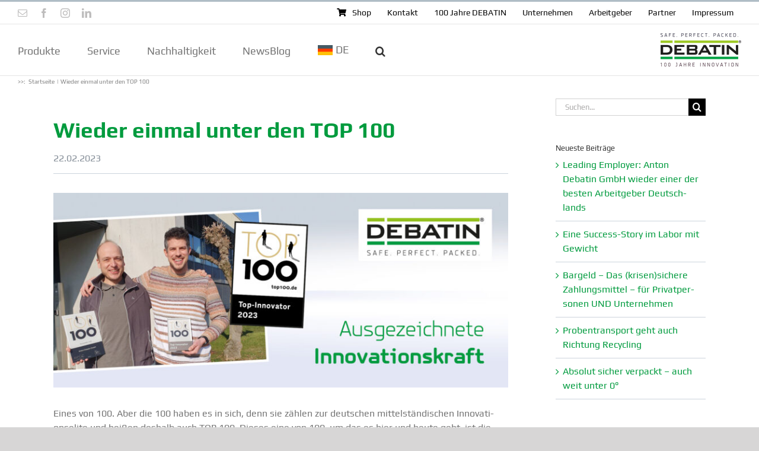

--- FILE ---
content_type: text/html; charset=UTF-8
request_url: https://www.debatin.de/wieder-einmal-unter-den-top-100/
body_size: 32586
content:
<!DOCTYPE html>
<html class="avada-html-layout-wide avada-html-header-position-top" lang="de-DE">
<head><meta http-equiv="Content-Type" content="text/html; charset=utf-8"/><script>if(navigator.userAgent.match(/MSIE|Internet Explorer/i)||navigator.userAgent.match(/Trident\/7\..*?rv:11/i)){var href=document.location.href;if(!href.match(/[?&]nowprocket/)){if(href.indexOf("?")==-1){if(href.indexOf("#")==-1){document.location.href=href+"?nowprocket=1"}else{document.location.href=href.replace("#","?nowprocket=1#")}}else{if(href.indexOf("#")==-1){document.location.href=href+"&nowprocket=1"}else{document.location.href=href.replace("#","&nowprocket=1#")}}}}</script><script>(()=>{class RocketLazyLoadScripts{constructor(){this.v="2.0.4",this.userEvents=["keydown","keyup","mousedown","mouseup","mousemove","mouseover","mouseout","touchmove","touchstart","touchend","touchcancel","wheel","click","dblclick","input"],this.attributeEvents=["onblur","onclick","oncontextmenu","ondblclick","onfocus","onmousedown","onmouseenter","onmouseleave","onmousemove","onmouseout","onmouseover","onmouseup","onmousewheel","onscroll","onsubmit"]}async t(){this.i(),this.o(),/iP(ad|hone)/.test(navigator.userAgent)&&this.h(),this.u(),this.l(this),this.m(),this.k(this),this.p(this),this._(),await Promise.all([this.R(),this.L()]),this.lastBreath=Date.now(),this.S(this),this.P(),this.D(),this.O(),this.M(),await this.C(this.delayedScripts.normal),await this.C(this.delayedScripts.defer),await this.C(this.delayedScripts.async),await this.T(),await this.F(),await this.j(),await this.A(),window.dispatchEvent(new Event("rocket-allScriptsLoaded")),this.everythingLoaded=!0,this.lastTouchEnd&&await new Promise(t=>setTimeout(t,500-Date.now()+this.lastTouchEnd)),this.I(),this.H(),this.U(),this.W()}i(){this.CSPIssue=sessionStorage.getItem("rocketCSPIssue"),document.addEventListener("securitypolicyviolation",t=>{this.CSPIssue||"script-src-elem"!==t.violatedDirective||"data"!==t.blockedURI||(this.CSPIssue=!0,sessionStorage.setItem("rocketCSPIssue",!0))},{isRocket:!0})}o(){window.addEventListener("pageshow",t=>{this.persisted=t.persisted,this.realWindowLoadedFired=!0},{isRocket:!0}),window.addEventListener("pagehide",()=>{this.onFirstUserAction=null},{isRocket:!0})}h(){let t;function e(e){t=e}window.addEventListener("touchstart",e,{isRocket:!0}),window.addEventListener("touchend",function i(o){o.changedTouches[0]&&t.changedTouches[0]&&Math.abs(o.changedTouches[0].pageX-t.changedTouches[0].pageX)<10&&Math.abs(o.changedTouches[0].pageY-t.changedTouches[0].pageY)<10&&o.timeStamp-t.timeStamp<200&&(window.removeEventListener("touchstart",e,{isRocket:!0}),window.removeEventListener("touchend",i,{isRocket:!0}),"INPUT"===o.target.tagName&&"text"===o.target.type||(o.target.dispatchEvent(new TouchEvent("touchend",{target:o.target,bubbles:!0})),o.target.dispatchEvent(new MouseEvent("mouseover",{target:o.target,bubbles:!0})),o.target.dispatchEvent(new PointerEvent("click",{target:o.target,bubbles:!0,cancelable:!0,detail:1,clientX:o.changedTouches[0].clientX,clientY:o.changedTouches[0].clientY})),event.preventDefault()))},{isRocket:!0})}q(t){this.userActionTriggered||("mousemove"!==t.type||this.firstMousemoveIgnored?"keyup"===t.type||"mouseover"===t.type||"mouseout"===t.type||(this.userActionTriggered=!0,this.onFirstUserAction&&this.onFirstUserAction()):this.firstMousemoveIgnored=!0),"click"===t.type&&t.preventDefault(),t.stopPropagation(),t.stopImmediatePropagation(),"touchstart"===this.lastEvent&&"touchend"===t.type&&(this.lastTouchEnd=Date.now()),"click"===t.type&&(this.lastTouchEnd=0),this.lastEvent=t.type,t.composedPath&&t.composedPath()[0].getRootNode()instanceof ShadowRoot&&(t.rocketTarget=t.composedPath()[0]),this.savedUserEvents.push(t)}u(){this.savedUserEvents=[],this.userEventHandler=this.q.bind(this),this.userEvents.forEach(t=>window.addEventListener(t,this.userEventHandler,{passive:!1,isRocket:!0})),document.addEventListener("visibilitychange",this.userEventHandler,{isRocket:!0})}U(){this.userEvents.forEach(t=>window.removeEventListener(t,this.userEventHandler,{passive:!1,isRocket:!0})),document.removeEventListener("visibilitychange",this.userEventHandler,{isRocket:!0}),this.savedUserEvents.forEach(t=>{(t.rocketTarget||t.target).dispatchEvent(new window[t.constructor.name](t.type,t))})}m(){const t="return false",e=Array.from(this.attributeEvents,t=>"data-rocket-"+t),i="["+this.attributeEvents.join("],[")+"]",o="[data-rocket-"+this.attributeEvents.join("],[data-rocket-")+"]",s=(e,i,o)=>{o&&o!==t&&(e.setAttribute("data-rocket-"+i,o),e["rocket"+i]=new Function("event",o),e.setAttribute(i,t))};new MutationObserver(t=>{for(const n of t)"attributes"===n.type&&(n.attributeName.startsWith("data-rocket-")||this.everythingLoaded?n.attributeName.startsWith("data-rocket-")&&this.everythingLoaded&&this.N(n.target,n.attributeName.substring(12)):s(n.target,n.attributeName,n.target.getAttribute(n.attributeName))),"childList"===n.type&&n.addedNodes.forEach(t=>{if(t.nodeType===Node.ELEMENT_NODE)if(this.everythingLoaded)for(const i of[t,...t.querySelectorAll(o)])for(const t of i.getAttributeNames())e.includes(t)&&this.N(i,t.substring(12));else for(const e of[t,...t.querySelectorAll(i)])for(const t of e.getAttributeNames())this.attributeEvents.includes(t)&&s(e,t,e.getAttribute(t))})}).observe(document,{subtree:!0,childList:!0,attributeFilter:[...this.attributeEvents,...e]})}I(){this.attributeEvents.forEach(t=>{document.querySelectorAll("[data-rocket-"+t+"]").forEach(e=>{this.N(e,t)})})}N(t,e){const i=t.getAttribute("data-rocket-"+e);i&&(t.setAttribute(e,i),t.removeAttribute("data-rocket-"+e))}k(t){Object.defineProperty(HTMLElement.prototype,"onclick",{get(){return this.rocketonclick||null},set(e){this.rocketonclick=e,this.setAttribute(t.everythingLoaded?"onclick":"data-rocket-onclick","this.rocketonclick(event)")}})}S(t){function e(e,i){let o=e[i];e[i]=null,Object.defineProperty(e,i,{get:()=>o,set(s){t.everythingLoaded?o=s:e["rocket"+i]=o=s}})}e(document,"onreadystatechange"),e(window,"onload"),e(window,"onpageshow");try{Object.defineProperty(document,"readyState",{get:()=>t.rocketReadyState,set(e){t.rocketReadyState=e},configurable:!0}),document.readyState="loading"}catch(t){console.log("WPRocket DJE readyState conflict, bypassing")}}l(t){this.originalAddEventListener=EventTarget.prototype.addEventListener,this.originalRemoveEventListener=EventTarget.prototype.removeEventListener,this.savedEventListeners=[],EventTarget.prototype.addEventListener=function(e,i,o){o&&o.isRocket||!t.B(e,this)&&!t.userEvents.includes(e)||t.B(e,this)&&!t.userActionTriggered||e.startsWith("rocket-")||t.everythingLoaded?t.originalAddEventListener.call(this,e,i,o):(t.savedEventListeners.push({target:this,remove:!1,type:e,func:i,options:o}),"mouseenter"!==e&&"mouseleave"!==e||t.originalAddEventListener.call(this,e,t.savedUserEvents.push,o))},EventTarget.prototype.removeEventListener=function(e,i,o){o&&o.isRocket||!t.B(e,this)&&!t.userEvents.includes(e)||t.B(e,this)&&!t.userActionTriggered||e.startsWith("rocket-")||t.everythingLoaded?t.originalRemoveEventListener.call(this,e,i,o):t.savedEventListeners.push({target:this,remove:!0,type:e,func:i,options:o})}}J(t,e){this.savedEventListeners=this.savedEventListeners.filter(i=>{let o=i.type,s=i.target||window;return e!==o||t!==s||(this.B(o,s)&&(i.type="rocket-"+o),this.$(i),!1)})}H(){EventTarget.prototype.addEventListener=this.originalAddEventListener,EventTarget.prototype.removeEventListener=this.originalRemoveEventListener,this.savedEventListeners.forEach(t=>this.$(t))}$(t){t.remove?this.originalRemoveEventListener.call(t.target,t.type,t.func,t.options):this.originalAddEventListener.call(t.target,t.type,t.func,t.options)}p(t){let e;function i(e){return t.everythingLoaded?e:e.split(" ").map(t=>"load"===t||t.startsWith("load.")?"rocket-jquery-load":t).join(" ")}function o(o){function s(e){const s=o.fn[e];o.fn[e]=o.fn.init.prototype[e]=function(){return this[0]===window&&t.userActionTriggered&&("string"==typeof arguments[0]||arguments[0]instanceof String?arguments[0]=i(arguments[0]):"object"==typeof arguments[0]&&Object.keys(arguments[0]).forEach(t=>{const e=arguments[0][t];delete arguments[0][t],arguments[0][i(t)]=e})),s.apply(this,arguments),this}}if(o&&o.fn&&!t.allJQueries.includes(o)){const e={DOMContentLoaded:[],"rocket-DOMContentLoaded":[]};for(const t in e)document.addEventListener(t,()=>{e[t].forEach(t=>t())},{isRocket:!0});o.fn.ready=o.fn.init.prototype.ready=function(i){function s(){parseInt(o.fn.jquery)>2?setTimeout(()=>i.bind(document)(o)):i.bind(document)(o)}return"function"==typeof i&&(t.realDomReadyFired?!t.userActionTriggered||t.fauxDomReadyFired?s():e["rocket-DOMContentLoaded"].push(s):e.DOMContentLoaded.push(s)),o([])},s("on"),s("one"),s("off"),t.allJQueries.push(o)}e=o}t.allJQueries=[],o(window.jQuery),Object.defineProperty(window,"jQuery",{get:()=>e,set(t){o(t)}})}P(){const t=new Map;document.write=document.writeln=function(e){const i=document.currentScript,o=document.createRange(),s=i.parentElement;let n=t.get(i);void 0===n&&(n=i.nextSibling,t.set(i,n));const c=document.createDocumentFragment();o.setStart(c,0),c.appendChild(o.createContextualFragment(e)),s.insertBefore(c,n)}}async R(){return new Promise(t=>{this.userActionTriggered?t():this.onFirstUserAction=t})}async L(){return new Promise(t=>{document.addEventListener("DOMContentLoaded",()=>{this.realDomReadyFired=!0,t()},{isRocket:!0})})}async j(){return this.realWindowLoadedFired?Promise.resolve():new Promise(t=>{window.addEventListener("load",t,{isRocket:!0})})}M(){this.pendingScripts=[];this.scriptsMutationObserver=new MutationObserver(t=>{for(const e of t)e.addedNodes.forEach(t=>{"SCRIPT"!==t.tagName||t.noModule||t.isWPRocket||this.pendingScripts.push({script:t,promise:new Promise(e=>{const i=()=>{const i=this.pendingScripts.findIndex(e=>e.script===t);i>=0&&this.pendingScripts.splice(i,1),e()};t.addEventListener("load",i,{isRocket:!0}),t.addEventListener("error",i,{isRocket:!0}),setTimeout(i,1e3)})})})}),this.scriptsMutationObserver.observe(document,{childList:!0,subtree:!0})}async F(){await this.X(),this.pendingScripts.length?(await this.pendingScripts[0].promise,await this.F()):this.scriptsMutationObserver.disconnect()}D(){this.delayedScripts={normal:[],async:[],defer:[]},document.querySelectorAll("script[type$=rocketlazyloadscript]").forEach(t=>{t.hasAttribute("data-rocket-src")?t.hasAttribute("async")&&!1!==t.async?this.delayedScripts.async.push(t):t.hasAttribute("defer")&&!1!==t.defer||"module"===t.getAttribute("data-rocket-type")?this.delayedScripts.defer.push(t):this.delayedScripts.normal.push(t):this.delayedScripts.normal.push(t)})}async _(){await this.L();let t=[];document.querySelectorAll("script[type$=rocketlazyloadscript][data-rocket-src]").forEach(e=>{let i=e.getAttribute("data-rocket-src");if(i&&!i.startsWith("data:")){i.startsWith("//")&&(i=location.protocol+i);try{const o=new URL(i).origin;o!==location.origin&&t.push({src:o,crossOrigin:e.crossOrigin||"module"===e.getAttribute("data-rocket-type")})}catch(t){}}}),t=[...new Map(t.map(t=>[JSON.stringify(t),t])).values()],this.Y(t,"preconnect")}async G(t){if(await this.K(),!0!==t.noModule||!("noModule"in HTMLScriptElement.prototype))return new Promise(e=>{let i;function o(){(i||t).setAttribute("data-rocket-status","executed"),e()}try{if(navigator.userAgent.includes("Firefox/")||""===navigator.vendor||this.CSPIssue)i=document.createElement("script"),[...t.attributes].forEach(t=>{let e=t.nodeName;"type"!==e&&("data-rocket-type"===e&&(e="type"),"data-rocket-src"===e&&(e="src"),i.setAttribute(e,t.nodeValue))}),t.text&&(i.text=t.text),t.nonce&&(i.nonce=t.nonce),i.hasAttribute("src")?(i.addEventListener("load",o,{isRocket:!0}),i.addEventListener("error",()=>{i.setAttribute("data-rocket-status","failed-network"),e()},{isRocket:!0}),setTimeout(()=>{i.isConnected||e()},1)):(i.text=t.text,o()),i.isWPRocket=!0,t.parentNode.replaceChild(i,t);else{const i=t.getAttribute("data-rocket-type"),s=t.getAttribute("data-rocket-src");i?(t.type=i,t.removeAttribute("data-rocket-type")):t.removeAttribute("type"),t.addEventListener("load",o,{isRocket:!0}),t.addEventListener("error",i=>{this.CSPIssue&&i.target.src.startsWith("data:")?(console.log("WPRocket: CSP fallback activated"),t.removeAttribute("src"),this.G(t).then(e)):(t.setAttribute("data-rocket-status","failed-network"),e())},{isRocket:!0}),s?(t.fetchPriority="high",t.removeAttribute("data-rocket-src"),t.src=s):t.src="data:text/javascript;base64,"+window.btoa(unescape(encodeURIComponent(t.text)))}}catch(i){t.setAttribute("data-rocket-status","failed-transform"),e()}});t.setAttribute("data-rocket-status","skipped")}async C(t){const e=t.shift();return e?(e.isConnected&&await this.G(e),this.C(t)):Promise.resolve()}O(){this.Y([...this.delayedScripts.normal,...this.delayedScripts.defer,...this.delayedScripts.async],"preload")}Y(t,e){this.trash=this.trash||[];let i=!0;var o=document.createDocumentFragment();t.forEach(t=>{const s=t.getAttribute&&t.getAttribute("data-rocket-src")||t.src;if(s&&!s.startsWith("data:")){const n=document.createElement("link");n.href=s,n.rel=e,"preconnect"!==e&&(n.as="script",n.fetchPriority=i?"high":"low"),t.getAttribute&&"module"===t.getAttribute("data-rocket-type")&&(n.crossOrigin=!0),t.crossOrigin&&(n.crossOrigin=t.crossOrigin),t.integrity&&(n.integrity=t.integrity),t.nonce&&(n.nonce=t.nonce),o.appendChild(n),this.trash.push(n),i=!1}}),document.head.appendChild(o)}W(){this.trash.forEach(t=>t.remove())}async T(){try{document.readyState="interactive"}catch(t){}this.fauxDomReadyFired=!0;try{await this.K(),this.J(document,"readystatechange"),document.dispatchEvent(new Event("rocket-readystatechange")),await this.K(),document.rocketonreadystatechange&&document.rocketonreadystatechange(),await this.K(),this.J(document,"DOMContentLoaded"),document.dispatchEvent(new Event("rocket-DOMContentLoaded")),await this.K(),this.J(window,"DOMContentLoaded"),window.dispatchEvent(new Event("rocket-DOMContentLoaded"))}catch(t){console.error(t)}}async A(){try{document.readyState="complete"}catch(t){}try{await this.K(),this.J(document,"readystatechange"),document.dispatchEvent(new Event("rocket-readystatechange")),await this.K(),document.rocketonreadystatechange&&document.rocketonreadystatechange(),await this.K(),this.J(window,"load"),window.dispatchEvent(new Event("rocket-load")),await this.K(),window.rocketonload&&window.rocketonload(),await this.K(),this.allJQueries.forEach(t=>t(window).trigger("rocket-jquery-load")),await this.K(),this.J(window,"pageshow");const t=new Event("rocket-pageshow");t.persisted=this.persisted,window.dispatchEvent(t),await this.K(),window.rocketonpageshow&&window.rocketonpageshow({persisted:this.persisted})}catch(t){console.error(t)}}async K(){Date.now()-this.lastBreath>45&&(await this.X(),this.lastBreath=Date.now())}async X(){return document.hidden?new Promise(t=>setTimeout(t)):new Promise(t=>requestAnimationFrame(t))}B(t,e){return e===document&&"readystatechange"===t||(e===document&&"DOMContentLoaded"===t||(e===window&&"DOMContentLoaded"===t||(e===window&&"load"===t||e===window&&"pageshow"===t)))}static run(){(new RocketLazyLoadScripts).t()}}RocketLazyLoadScripts.run()})();</script>
	<meta http-equiv="X-UA-Compatible" content="IE=edge" />
	
	<meta name="viewport" content="width=device-width, initial-scale=1" />
	<meta name='robots' content='index, follow, max-image-preview:large, max-snippet:-1, max-video-preview:-1' />

	<!-- This site is optimized with the Yoast SEO Premium plugin v26.7 (Yoast SEO v26.8) - https://yoast.com/product/yoast-seo-premium-wordpress/ -->
	<title>Wieder einmal unter den TOP 100 | Anton Debatin GmbH</title>
<link data-rocket-prefetch href="https://snap.licdn.com" rel="dns-prefetch">
<link data-rocket-prefetch href="https://www.debatin.fr" rel="dns-prefetch">
<link data-rocket-prefetch href="https://www.debatin.com" rel="dns-prefetch"><link rel="preload" data-rocket-preload as="image" href="https://www.debatin.de/wp-content/uploads/sites/4/2023/02/230003ADB_KW8_Top100_Newsblog_2100x897px_Lay01.jpg" imagesrcset="https://www.debatin.de/wp-content/uploads/sites/4/2023/02/230003ADB_KW8_Top100_Newsblog_2100x897px_Lay01-200x85.jpg 200w, https://www.debatin.de/wp-content/uploads/sites/4/2023/02/230003ADB_KW8_Top100_Newsblog_2100x897px_Lay01-400x171.jpg 400w, https://www.debatin.de/wp-content/uploads/sites/4/2023/02/230003ADB_KW8_Top100_Newsblog_2100x897px_Lay01-600x256.jpg 600w, https://www.debatin.de/wp-content/uploads/sites/4/2023/02/230003ADB_KW8_Top100_Newsblog_2100x897px_Lay01-800x342.jpg 800w, https://www.debatin.de/wp-content/uploads/sites/4/2023/02/230003ADB_KW8_Top100_Newsblog_2100x897px_Lay01-1200x513.jpg 1200w, https://www.debatin.de/wp-content/uploads/sites/4/2023/02/230003ADB_KW8_Top100_Newsblog_2100x897px_Lay01.jpg 2100w" imagesizes="(max-width: 1024px) 100vw, (max-width: 640px) 100vw, 800px" fetchpriority="high">
	<meta name="description" content="DEBATIN in 2023 zum zweiten Mal als TOP 100 Unternehmen für seine Innovationskraft ausgezeichnet – Preisverleihung am 23. Juni 2023 in Augsburg" />
	<link rel="canonical" href="https://www.debatin.de/wieder-einmal-unter-den-top-100/" />
	<meta property="og:locale" content="de_DE" />
	<meta property="og:type" content="article" />
	<meta property="og:title" content="Wieder einmal unter den TOP 100" />
	<meta property="og:description" content="DEBATIN in 2023 zum zweiten Mal als TOP 100 Unternehmen für seine Innovationskraft ausgezeichnet – Preisverleihung am 23. Juni 2023 in Augsburg" />
	<meta property="og:url" content="https://www.debatin.de/wieder-einmal-unter-den-top-100/" />
	<meta property="og:site_name" content="Anton Debatin GmbH" />
	<meta property="article:publisher" content="https://www.facebook.com/AntonDebatinGmbH" />
	<meta property="article:published_time" content="2023-02-22T06:59:26+00:00" />
	<meta property="article:modified_time" content="2023-07-07T14:20:24+00:00" />
	<meta property="og:image" content="https://www.debatin.de/wp-content/uploads/sites/4/2023/02/230003ADB_KW8_Top100_Newsblog_2100x897px_Lay01.jpg" />
	<meta property="og:image:width" content="2100" />
	<meta property="og:image:height" content="897" />
	<meta property="og:image:type" content="image/jpeg" />
	<meta name="author" content="kais" />
	<meta name="twitter:card" content="summary_large_image" />
	<meta name="twitter:creator" content="@debatin_gmbh" />
	<meta name="twitter:site" content="@debatin_gmbh" />
	<meta name="twitter:label1" content="Verfasst von" />
	<meta name="twitter:data1" content="kais" />
	<meta name="twitter:label2" content="Geschätzte Lesezeit" />
	<meta name="twitter:data2" content="10 Minuten" />
	<script type="application/ld+json" class="yoast-schema-graph">{"@context":"https://schema.org","@graph":[{"@type":"Article","@id":"https://www.debatin.de/wieder-einmal-unter-den-top-100/#article","isPartOf":{"@id":"https://www.debatin.de/wieder-einmal-unter-den-top-100/"},"author":{"name":"kais","@id":"https://www.debatin.de/#/schema/person/75ef80da2b077070f83ff9de7acfc4bb"},"headline":"Wieder einmal unter den TOP 100","datePublished":"2023-02-22T06:59:26+00:00","dateModified":"2023-07-07T14:20:24+00:00","mainEntityOfPage":{"@id":"https://www.debatin.de/wieder-einmal-unter-den-top-100/"},"wordCount":2015,"commentCount":0,"publisher":{"@id":"https://www.debatin.de/#organization"},"image":{"@id":"https://www.debatin.de/wieder-einmal-unter-den-top-100/#primaryimage"},"thumbnailUrl":"https://www.debatin.de/wp-content/uploads/sites/4/2023/02/230003ADB_KW8_Top100_Newsblog_2100x897px_Lay01.jpg","keywords":["Anton Debatin GmbH","DEBADEINS","Innovationswettbewerb TOP 100","Top-100","Verantwortung"],"articleSection":["Lösung","Presse"],"inLanguage":"de","potentialAction":[{"@type":"CommentAction","name":"Comment","target":["https://www.debatin.de/wieder-einmal-unter-den-top-100/#respond"]}]},{"@type":"WebPage","@id":"https://www.debatin.de/wieder-einmal-unter-den-top-100/","url":"https://www.debatin.de/wieder-einmal-unter-den-top-100/","name":"Wieder einmal unter den TOP 100 | Anton Debatin GmbH","isPartOf":{"@id":"https://www.debatin.de/#website"},"primaryImageOfPage":{"@id":"https://www.debatin.de/wieder-einmal-unter-den-top-100/#primaryimage"},"image":{"@id":"https://www.debatin.de/wieder-einmal-unter-den-top-100/#primaryimage"},"thumbnailUrl":"https://www.debatin.de/wp-content/uploads/sites/4/2023/02/230003ADB_KW8_Top100_Newsblog_2100x897px_Lay01.jpg","datePublished":"2023-02-22T06:59:26+00:00","dateModified":"2023-07-07T14:20:24+00:00","description":"DEBATIN in 2023 zum zweiten Mal als TOP 100 Unternehmen für seine Innovationskraft ausgezeichnet – Preisverleihung am 23. Juni 2023 in Augsburg","breadcrumb":{"@id":"https://www.debatin.de/wieder-einmal-unter-den-top-100/#breadcrumb"},"inLanguage":"de","potentialAction":[{"@type":"ReadAction","target":["https://www.debatin.de/wieder-einmal-unter-den-top-100/"]}]},{"@type":"ImageObject","inLanguage":"de","@id":"https://www.debatin.de/wieder-einmal-unter-den-top-100/#primaryimage","url":"https://www.debatin.de/wp-content/uploads/sites/4/2023/02/230003ADB_KW8_Top100_Newsblog_2100x897px_Lay01.jpg","contentUrl":"https://www.debatin.de/wp-content/uploads/sites/4/2023/02/230003ADB_KW8_Top100_Newsblog_2100x897px_Lay01.jpg","width":2100,"height":897,"caption":"NEWSBLOG Top 100"},{"@type":"BreadcrumbList","@id":"https://www.debatin.de/wieder-einmal-unter-den-top-100/#breadcrumb","itemListElement":[{"@type":"ListItem","position":1,"name":"Startseite","item":"https://www.debatin.de/"},{"@type":"ListItem","position":2,"name":"Aktuelles von DEBATIN","item":"https://www.debatin.de/verpackungsloesungen-blog/"},{"@type":"ListItem","position":3,"name":"Wieder einmal unter den TOP 100"}]},{"@type":"WebSite","@id":"https://www.debatin.de/#website","url":"https://www.debatin.de/","name":"Anton Debatin GmbH","description":"manipulationssichere und innovative Verpackungs- und Transportlösungen &quot;made in Germany&quot;","publisher":{"@id":"https://www.debatin.de/#organization"},"potentialAction":[{"@type":"SearchAction","target":{"@type":"EntryPoint","urlTemplate":"https://www.debatin.de/?s={search_term_string}"},"query-input":{"@type":"PropertyValueSpecification","valueRequired":true,"valueName":"search_term_string"}}],"inLanguage":"de"},{"@type":"Organization","@id":"https://www.debatin.de/#organization","name":"Anton Debatin GmbH","url":"https://www.debatin.de/","logo":{"@type":"ImageObject","inLanguage":"de","@id":"https://www.debatin.de/#/schema/logo/image/","url":"https://www.debatin.de/wp-content/uploads/sites/4/2016/10/DEBA_Logo_oC_4c_700pxbreite-e1475601032925.png","contentUrl":"https://www.debatin.de/wp-content/uploads/sites/4/2016/10/DEBA_Logo_oC_4c_700pxbreite-e1475601032925.png","width":401,"height":129,"caption":"Anton Debatin GmbH"},"image":{"@id":"https://www.debatin.de/#/schema/logo/image/"},"sameAs":["https://www.facebook.com/AntonDebatinGmbH","https://x.com/debatin_gmbh","https://instagram.com/debatin_gmbh/"]},{"@type":"Person","@id":"https://www.debatin.de/#/schema/person/75ef80da2b077070f83ff9de7acfc4bb","name":"kais","image":{"@type":"ImageObject","inLanguage":"de","@id":"https://www.debatin.de/#/schema/person/image/","url":"https://secure.gravatar.com/avatar/23ff4910699cb0ed1c9aa69d34313c5a3a3bcb869a67cff20a5d49a07702937f?s=96&d=mm&r=g","contentUrl":"https://secure.gravatar.com/avatar/23ff4910699cb0ed1c9aa69d34313c5a3a3bcb869a67cff20a5d49a07702937f?s=96&d=mm&r=g","caption":"kais"},"url":"https://www.debatin.de/author/kais/"}]}</script>
	<!-- / Yoast SEO Premium plugin. -->


<link data-borlabs-cookie-style-blocker-id="google-fonts" data-borlabs-cookie-style-blocker-href='https://fonts.gstatic.com' crossorigin rel='preconnect' />
<link rel="alternate" type="application/rss+xml" title="Anton Debatin GmbH &raquo; Feed" href="https://www.debatin.de/feed/" />
<link rel="alternate" type="application/rss+xml" title="Anton Debatin GmbH &raquo; Kommentar-Feed" href="https://www.debatin.de/comments/feed/" />
								<link rel="icon" href="https://www.debatin.de/wp-content/uploads/sites/4/2023/03/favicon-DEBATIN-64x64-1.png" type="image/png" />
		
					<!-- Apple Touch Icon -->
						<link rel="apple-touch-icon" sizes="180x180" href="https://www.debatin.de/wp-content/uploads/sites/4/2023/03/apple-touch-icon.png" type="image/png">
		
					<!-- Android Icon -->
						<link rel="icon" sizes="192x192" href="https://www.debatin.de/wp-content/uploads/sites/4/2023/03/android-chrome-192x192-1.png" type="image/png">
		
					<!-- MS Edge Icon -->
						<meta name="msapplication-TileImage" content="https://www.debatin.de/wp-content/uploads/sites/4/2023/03/favicon-DEBATIN-270x270-1.png" type="image/png">
				<link rel="alternate" type="application/rss+xml" title="Anton Debatin GmbH &raquo; Kommentar-Feed zu Wieder einmal unter den TOP 100" href="https://www.debatin.de/wieder-einmal-unter-den-top-100/feed/" />
<link rel="alternate" title="oEmbed (JSON)" type="application/json+oembed" href="https://www.debatin.de/wp-json/oembed/1.0/embed?url=https%3A%2F%2Fwww.debatin.de%2Fwieder-einmal-unter-den-top-100%2F" />
<link rel="alternate" title="oEmbed (XML)" type="text/xml+oembed" href="https://www.debatin.de/wp-json/oembed/1.0/embed?url=https%3A%2F%2Fwww.debatin.de%2Fwieder-einmal-unter-den-top-100%2F&#038;format=xml" />
<style id='wp-img-auto-sizes-contain-inline-css' type='text/css'>
img:is([sizes=auto i],[sizes^="auto," i]){contain-intrinsic-size:3000px 1500px}
/*# sourceURL=wp-img-auto-sizes-contain-inline-css */
</style>
<style id='wp-emoji-styles-inline-css' type='text/css'>

	img.wp-smiley, img.emoji {
		display: inline !important;
		border: none !important;
		box-shadow: none !important;
		height: 1em !important;
		width: 1em !important;
		margin: 0 0.07em !important;
		vertical-align: -0.1em !important;
		background: none !important;
		padding: 0 !important;
	}
/*# sourceURL=wp-emoji-styles-inline-css */
</style>
<link rel='stylesheet' id='wpos-slick-style-css' href='https://www.debatin.de/wp-content/plugins/timeline-and-history-slider/assets/css/slick.css?ver=2.4.5' type='text/css' media='all' />
<link rel='stylesheet' id='tahs-public-style-css' href='https://www.debatin.de/wp-content/plugins/timeline-and-history-slider/assets/css/slick-slider-style.css?ver=2.4.5' type='text/css' media='all' />
<link rel='stylesheet' id='borlabs-cookie-custom-css' href='https://www.debatin.de/wp-content/cache/borlabs-cookie/4/borlabs-cookie-4-de.css?ver=3.3.23-88' type='text/css' media='all' />
<style id='wp-typography-custom-inline-css' type='text/css'>
sub, sup{font-size: 75%;line-height: 100%}sup{vertical-align: 60%}sub{vertical-align: -10%}.amp{font-family: Baskerville, "Goudy Old Style", Palatino, "Book Antiqua", "Warnock Pro", serif;font-size: 1.1em;font-style: italic;font-weight: normal;line-height: 1em}.caps{font-size: 90%}.dquo{margin-left: -0.4em}.quo{margin-left: -0.2em}.pull-single{margin-left: -0.15em}.push-single{margin-right: 0.15em}.pull-double{margin-left: -0.38em}.push-double{margin-right: 0.38em}
/*# sourceURL=wp-typography-custom-inline-css */
</style>
<style id='wp-typography-safari-font-workaround-inline-css' type='text/css'>
body {-webkit-font-feature-settings: "liga";font-feature-settings: "liga";-ms-font-feature-settings: normal;}
/*# sourceURL=wp-typography-safari-font-workaround-inline-css */
</style>
<link rel='stylesheet' id='child-style-css' href='https://www.debatin.de/wp-content/themes/Avada-Child-Theme/style.css?ver=6.9' type='text/css' media='all' />
<link rel='stylesheet' id='fusion-dynamic-css-css' href='https://www.debatin.de/wp-content/uploads/sites/4/fusion-styles/_blog-4-688c77a347b3f3448680f48ead20deb8.min.css?ver=3.14.2' type='text/css' media='all' />
<script type="text/javascript" src="https://www.debatin.de/wp-includes/js/jquery/jquery.min.js?ver=3.7.1" id="jquery-core-js"></script>
<script type="text/javascript" src="https://www.debatin.de/wp-includes/js/jquery/jquery-migrate.min.js?ver=3.4.1" id="jquery-migrate-js"></script>
<script type="text/javascript" src="//www.debatin.de/wp-content/plugins/revslider/sr6/assets/js/rbtools.min.js?ver=6.7.39" async id="tp-tools-js"></script>
<script type="text/javascript" src="//www.debatin.de/wp-content/plugins/revslider/sr6/assets/js/rs6.min.js?ver=6.7.39" async id="revmin-js"></script>
<script data-no-optimize="1" data-no-minify="1" data-cfasync="false" nowprocket type="text/javascript" src="https://www.debatin.de/wp-content/cache/borlabs-cookie/4/borlabs-cookie-config-de.json.js?ver=3.3.23-127" id="borlabs-cookie-config-js"></script>
<script data-no-optimize="1" data-no-minify="1" data-cfasync="false" nowprocket type="text/javascript" id="borlabs-cookie-config-js-after">
/* <![CDATA[ */
document.addEventListener("DOMContentLoaded", function() {
    const borlabsCookieBoxElement = document.getElementById("BorlabsCookieBox");
    if (borlabsCookieBoxElement && borlabsCookieBoxElement.parentNode !== document.body) {
      document.body.appendChild(borlabsCookieBoxElement);
    }
    const borlabsCookieWidgetElement = document.getElementById("BorlabsCookieWidget");
    if (borlabsCookieWidgetElement && borlabsCookieWidgetElement.parentNode !== document.body) {
      document.body.appendChild(borlabsCookieWidgetElement);
    }
});
//# sourceURL=borlabs-cookie-config-js-after
/* ]]> */
</script>
<script type="text/javascript" id="mlp-redirect-frontend-js-extra">
/* <![CDATA[ */
var MultilingualPressRedirectConfig = {"redirectMechanism":"php","noredirectKey":"noredirect"};
//# sourceURL=mlp-redirect-frontend-js-extra
/* ]]> */
</script>
<script type="text/javascript" src="https://www.debatin.de/wp-content/plugins/multilingualpress/src/modules/Redirect/public/js/frontend.min.js?ver=c1bd3c3abde066058455" id="mlp-redirect-frontend-js" data-rocket-defer defer></script>
<link rel="https://api.w.org/" href="https://www.debatin.de/wp-json/" /><link rel="alternate" title="JSON" type="application/json" href="https://www.debatin.de/wp-json/wp/v2/posts/11062" /><link rel="EditURI" type="application/rsd+xml" title="RSD" href="https://www.debatin.de/xmlrpc.php?rsd" />
<meta name="generator" content="WordPress 6.9" />
<link rel='shortlink' href='https://www.debatin.de/?p=11062' />
<!--Code generiert von SNIP (Strukturierte Daten Plugin) für WordPress. Besuche rich-snippets.io für weitere Informationen.Post ID ist 8365.--><script data-snippet_id="snip-621d10cb7cf37" type="application/ld+json">{
    "postalCode": "76467",
    "streetAddress": "Vichystr. 6",
    "addressLocality": "Bruchsal",
    "addressCountry": "Deutschland",
    "addressRegion": "Baden-Wuerttemberg",
    "@context": "http:\/\/schema.org",
    "@type": "PostalAddress"
}</script><!--Code generiert von SNIP (Strukturierte Daten Plugin) für WordPress. Besuche rich-snippets.io für weitere Informationen.Post ID ist 8360.--><script data-snippet_id="snip-621d0353908eb" type="application/ld+json">{
    "address": {
        "postalCode": "76646",
        "streetAddress": "Vichystrau00dfe 6",
        "addressLocality": "Bruchsal",
        "addressCountry": "Deutschland",
        "addressRegion": "Baden-Wu00fcrttemberg",
        "@context": "http:\/\/schema.org",
        "@type": "PostalAddress"
    },
    "@context": "http:\/\/schema.org",
    "@type": "Place"
}</script><!--Code generiert von SNIP (Strukturierte Daten Plugin) für WordPress. Besuche rich-snippets.io für weitere Informationen.Post ID ist 7665.--><script data-snippet_id="snip-6267be4f061e6" type="application/ld+json">{
    "name": "Anton Debatin GmbH",
    "url": "https:\/\/www.debatin.de",
    "@context": "http:\/\/schema.org",
    "@type": "Organization"
}</script><!--Code generiert von SNIP (Strukturierte Daten Plugin) für WordPress. Besuche rich-snippets.io für weitere Informationen.Post ID ist 7664.--><script data-snippet_id="0" type="application/ld+json">{
    "isPartOf": {
        "@id": "#website",
        "@context": "http:\/\/schema.org",
        "@type": "WebSite"
    },
    "name": "Wieder einmal unter den TOP 100",
    "@id": "#webpage",
    "@context": "http:\/\/schema.org",
    "@type": "WebPage"
}</script><!--Code generiert von SNIP (Strukturierte Daten Plugin) für WordPress. Besuche rich-snippets.io für weitere Informationen.Post ID ist 7663.--><script data-snippet_id="0" type="application/ld+json">{
    "potentialAction": {
        "target": "https:\/\/www.debatin.de?s={search_term_string}",
        "query-input": "required name=search_term_string",
        "@context": "http:\/\/schema.org",
        "@type": "SearchAction"
    },
    "url": "https:\/\/www.debatin.de",
    "name": "Anton Debatin GmbH",
    "description": "manipulationssichere und innovative Verpackungs- und Transportl\u00f6sungen &quot;made in Germany&quot;",
    "publisher": {
        "@id": "#organization",
        "@context": "http:\/\/schema.org",
        "@type": "Organization"
    },
    "@id": "#website",
    "@context": "http:\/\/schema.org",
    "@type": "WebSite"
}</script><!--Code generiert von SNIP (Strukturierte Daten Plugin) für WordPress. Besuche rich-snippets.io für weitere Informationen.Post ID ist 7661.--><script data-snippet_id="0" type="application/ld+json">{
    "dateModified": "2023-07-07T16:20:24+02:00",
    "author": {
        "url": "https:\/\/www.debatin.de\/author\/kais\/",
        "name": "kais",
        "@context": "http:\/\/schema.org",
        "@type": "Person"
    },
    "mainEntityOfPage": {
        "@id": "#webpage",
        "@context": "http:\/\/schema.org",
        "@type": "WebPage"
    },
    "datePublished": "2023-02-22T07:59:26+02:00",
    "headline": "Wieder einmal unter den TOP 100",
    "publisher": {
        "@id": "#organization",
        "@context": "http:\/\/schema.org",
        "@type": "Organization"
    },
    "image": [
        "https:\/\/www.debatin.de\/wp-content\/uploads\/sites\/4\/2023\/02\/230003ADB_KW8_Top100_Newsblog_2100x897px_Lay01.jpg",
        "https:\/\/www.debatin.de\/wp-content\/uploads\/sites\/4\/2021\/06\/DEBA_Member_OF_DG_Logo_mitRand.jpg"
    ],
    "@context": "http:\/\/schema.org",
    "@type": "Article"
}</script><!--Code generiert von SNIP (Strukturierte Daten Plugin) für WordPress. Besuche rich-snippets.io für weitere Informationen.Post ID ist 7660.--><script data-snippet_id="0" type="application/ld+json">{
    "itemListElement": [
        {
            "name": "Wieder einmal unter den TOP 100",
            "position": "2",
            "item": "https:\/\/www.debatin.de\/wieder-einmal-unter-den-top-100\/",
            "@context": "http:\/\/schema.org",
            "@type": "ListItem"
        },
        {
            "name": "Presse",
            "position": "1",
            "item": "https:\/\/www.debatin.de\/category\/presse\/",
            "@context": "http:\/\/schema.org",
            "@type": "ListItem"
        }
    ],
    "@context": "http:\/\/schema.org",
    "@type": "BreadcrumbList"
}</script><link rel="alternate" hreflang="fr-FR" href="https://www.debatin.fr/une-fois-de-plus-dans-le-top-100/"><link rel="alternate" hreflang="en-GB" href="https://www.debatin.com/once-again-in-the-top-100/"><link rel="alternate" hreflang="de-DE" href="https://www.debatin.de/wieder-einmal-unter-den-top-100/"><style type="text/css" id="css-fb-visibility">@media screen and (max-width: 640px){.fusion-no-small-visibility{display:none !important;}body .sm-text-align-center{text-align:center !important;}body .sm-text-align-left{text-align:left !important;}body .sm-text-align-right{text-align:right !important;}body .sm-text-align-justify{text-align:justify !important;}body .sm-flex-align-center{justify-content:center !important;}body .sm-flex-align-flex-start{justify-content:flex-start !important;}body .sm-flex-align-flex-end{justify-content:flex-end !important;}body .sm-mx-auto{margin-left:auto !important;margin-right:auto !important;}body .sm-ml-auto{margin-left:auto !important;}body .sm-mr-auto{margin-right:auto !important;}body .fusion-absolute-position-small{position:absolute;width:100%;}.awb-sticky.awb-sticky-small{ position: sticky; top: var(--awb-sticky-offset,0); }}@media screen and (min-width: 641px) and (max-width: 1024px){.fusion-no-medium-visibility{display:none !important;}body .md-text-align-center{text-align:center !important;}body .md-text-align-left{text-align:left !important;}body .md-text-align-right{text-align:right !important;}body .md-text-align-justify{text-align:justify !important;}body .md-flex-align-center{justify-content:center !important;}body .md-flex-align-flex-start{justify-content:flex-start !important;}body .md-flex-align-flex-end{justify-content:flex-end !important;}body .md-mx-auto{margin-left:auto !important;margin-right:auto !important;}body .md-ml-auto{margin-left:auto !important;}body .md-mr-auto{margin-right:auto !important;}body .fusion-absolute-position-medium{position:absolute;width:100%;}.awb-sticky.awb-sticky-medium{ position: sticky; top: var(--awb-sticky-offset,0); }}@media screen and (min-width: 1025px){.fusion-no-large-visibility{display:none !important;}body .lg-text-align-center{text-align:center !important;}body .lg-text-align-left{text-align:left !important;}body .lg-text-align-right{text-align:right !important;}body .lg-text-align-justify{text-align:justify !important;}body .lg-flex-align-center{justify-content:center !important;}body .lg-flex-align-flex-start{justify-content:flex-start !important;}body .lg-flex-align-flex-end{justify-content:flex-end !important;}body .lg-mx-auto{margin-left:auto !important;margin-right:auto !important;}body .lg-ml-auto{margin-left:auto !important;}body .lg-mr-auto{margin-right:auto !important;}body .fusion-absolute-position-large{position:absolute;width:100%;}.awb-sticky.awb-sticky-large{ position: sticky; top: var(--awb-sticky-offset,0); }}</style><meta name="generator" content="Powered by Slider Revolution 6.7.39 - responsive, Mobile-Friendly Slider Plugin for WordPress with comfortable drag and drop interface." />
<script type="rocketlazyloadscript">function setREVStartSize(e){
			//window.requestAnimationFrame(function() {
				window.RSIW = window.RSIW===undefined ? window.innerWidth : window.RSIW;
				window.RSIH = window.RSIH===undefined ? window.innerHeight : window.RSIH;
				try {
					var pw = document.getElementById(e.c).parentNode.offsetWidth,
						newh;
					pw = pw===0 || isNaN(pw) || (e.l=="fullwidth" || e.layout=="fullwidth") ? window.RSIW : pw;
					e.tabw = e.tabw===undefined ? 0 : parseInt(e.tabw);
					e.thumbw = e.thumbw===undefined ? 0 : parseInt(e.thumbw);
					e.tabh = e.tabh===undefined ? 0 : parseInt(e.tabh);
					e.thumbh = e.thumbh===undefined ? 0 : parseInt(e.thumbh);
					e.tabhide = e.tabhide===undefined ? 0 : parseInt(e.tabhide);
					e.thumbhide = e.thumbhide===undefined ? 0 : parseInt(e.thumbhide);
					e.mh = e.mh===undefined || e.mh=="" || e.mh==="auto" ? 0 : parseInt(e.mh,0);
					if(e.layout==="fullscreen" || e.l==="fullscreen")
						newh = Math.max(e.mh,window.RSIH);
					else{
						e.gw = Array.isArray(e.gw) ? e.gw : [e.gw];
						for (var i in e.rl) if (e.gw[i]===undefined || e.gw[i]===0) e.gw[i] = e.gw[i-1];
						e.gh = e.el===undefined || e.el==="" || (Array.isArray(e.el) && e.el.length==0)? e.gh : e.el;
						e.gh = Array.isArray(e.gh) ? e.gh : [e.gh];
						for (var i in e.rl) if (e.gh[i]===undefined || e.gh[i]===0) e.gh[i] = e.gh[i-1];
											
						var nl = new Array(e.rl.length),
							ix = 0,
							sl;
						e.tabw = e.tabhide>=pw ? 0 : e.tabw;
						e.thumbw = e.thumbhide>=pw ? 0 : e.thumbw;
						e.tabh = e.tabhide>=pw ? 0 : e.tabh;
						e.thumbh = e.thumbhide>=pw ? 0 : e.thumbh;
						for (var i in e.rl) nl[i] = e.rl[i]<window.RSIW ? 0 : e.rl[i];
						sl = nl[0];
						for (var i in nl) if (sl>nl[i] && nl[i]>0) { sl = nl[i]; ix=i;}
						var m = pw>(e.gw[ix]+e.tabw+e.thumbw) ? 1 : (pw-(e.tabw+e.thumbw)) / (e.gw[ix]);
						newh =  (e.gh[ix] * m) + (e.tabh + e.thumbh);
					}
					var el = document.getElementById(e.c);
					if (el!==null && el) el.style.height = newh+"px";
					el = document.getElementById(e.c+"_wrapper");
					if (el!==null && el) {
						el.style.height = newh+"px";
						el.style.display = "block";
					}
				} catch(e){
					console.log("Failure at Presize of Slider:" + e)
				}
			//});
		  };</script>
		<style type="text/css" id="wp-custom-css">
			/*
Hier kannst du dein eigenes CSS einfügen.

Klicke auf das Hilfe-Symbol oben, um mehr zu lernen.
*/



		</style>
				<script type="rocketlazyloadscript" data-rocket-type="text/javascript">
			var doc = document.documentElement;
			doc.setAttribute( 'data-useragent', navigator.userAgent );
		</script>
		<!--
<script type="rocketlazyloadscript">
    var piDomain = 'go.debatin.de'; // format of 'go.example.com'

    (function() {
        var s=document.createElement('script');s.type='text/javascript';s.async=true;s.src='//'+piDomain+'/pdt.js';
        var c=document.getElementsByTagName('script')[0];c.parentNode.insertBefore(s,c);
        window['pdt'] = window['pdt'] || function(){(window['pdt'].cq = window['pdt'].cq || []).push(arguments);};
    })();

    // Create an analytics tracker with the required information:
    // pdt('create', Pardot account ID + 1000, Pardot campaign ID + 1000, 'go.example.com');
    pdt('create', 957992 + 1000, 9640 + 1000, piDomain);

    // hide the banner and set opt in status to true
    pdt("hideConsentBanner", true);

    // ausgeblendet gt um doppelte consent fenster zu vermeiden
    pdt('sendPageView');

</script>
--><noscript><style id="rocket-lazyload-nojs-css">.rll-youtube-player, [data-lazy-src]{display:none !important;}</style></noscript>
	<style id='global-styles-inline-css' type='text/css'>
:root{--wp--preset--aspect-ratio--square: 1;--wp--preset--aspect-ratio--4-3: 4/3;--wp--preset--aspect-ratio--3-4: 3/4;--wp--preset--aspect-ratio--3-2: 3/2;--wp--preset--aspect-ratio--2-3: 2/3;--wp--preset--aspect-ratio--16-9: 16/9;--wp--preset--aspect-ratio--9-16: 9/16;--wp--preset--color--black: #000000;--wp--preset--color--cyan-bluish-gray: #abb8c3;--wp--preset--color--white: #ffffff;--wp--preset--color--pale-pink: #f78da7;--wp--preset--color--vivid-red: #cf2e2e;--wp--preset--color--luminous-vivid-orange: #ff6900;--wp--preset--color--luminous-vivid-amber: #fcb900;--wp--preset--color--light-green-cyan: #7bdcb5;--wp--preset--color--vivid-green-cyan: #00d084;--wp--preset--color--pale-cyan-blue: #8ed1fc;--wp--preset--color--vivid-cyan-blue: #0693e3;--wp--preset--color--vivid-purple: #9b51e0;--wp--preset--color--awb-color-1: #ffffff;--wp--preset--color--awb-color-2: #f6f6f6;--wp--preset--color--awb-color-3: #ebeaea;--wp--preset--color--awb-color-4: #e0dede;--wp--preset--color--awb-color-5: #b0bdc6;--wp--preset--color--awb-color-6: #95c11f;--wp--preset--color--awb-color-7: #747474;--wp--preset--color--awb-color-8: #333333;--wp--preset--color--awb-color-custom-10: #757575;--wp--preset--color--awb-color-custom-11: #bfbfbf;--wp--preset--color--awb-color-custom-12: #8c8989;--wp--preset--color--awb-color-custom-13: rgba(235,234,234,0.8);--wp--preset--color--awb-color-custom-14: #bebdbd;--wp--preset--color--awb-color-custom-15: #e8e8e8;--wp--preset--color--awb-color-custom-16: rgba(0,0,0,0.3);--wp--preset--color--awb-color-custom-17: #f9f9f9;--wp--preset--color--awb-color-custom-18: #000000;--wp--preset--color--awb-color-custom-1: #009b3e;--wp--preset--color--awb-color-custom-2: #442682;--wp--preset--color--awb-color-custom-3: rgba(68,38,130,0.6);--wp--preset--color--awb-color-custom-4: rgba(151,191,13,0.6);--wp--preset--color--awb-color-custom-5: rgba(0,150,57,0.7);--wp--preset--color--awb-color-custom-6: #ccd4dc;--wp--preset--color--awb-color-custom-7: #868f99;--wp--preset--gradient--vivid-cyan-blue-to-vivid-purple: linear-gradient(135deg,rgb(6,147,227) 0%,rgb(155,81,224) 100%);--wp--preset--gradient--light-green-cyan-to-vivid-green-cyan: linear-gradient(135deg,rgb(122,220,180) 0%,rgb(0,208,130) 100%);--wp--preset--gradient--luminous-vivid-amber-to-luminous-vivid-orange: linear-gradient(135deg,rgb(252,185,0) 0%,rgb(255,105,0) 100%);--wp--preset--gradient--luminous-vivid-orange-to-vivid-red: linear-gradient(135deg,rgb(255,105,0) 0%,rgb(207,46,46) 100%);--wp--preset--gradient--very-light-gray-to-cyan-bluish-gray: linear-gradient(135deg,rgb(238,238,238) 0%,rgb(169,184,195) 100%);--wp--preset--gradient--cool-to-warm-spectrum: linear-gradient(135deg,rgb(74,234,220) 0%,rgb(151,120,209) 20%,rgb(207,42,186) 40%,rgb(238,44,130) 60%,rgb(251,105,98) 80%,rgb(254,248,76) 100%);--wp--preset--gradient--blush-light-purple: linear-gradient(135deg,rgb(255,206,236) 0%,rgb(152,150,240) 100%);--wp--preset--gradient--blush-bordeaux: linear-gradient(135deg,rgb(254,205,165) 0%,rgb(254,45,45) 50%,rgb(107,0,62) 100%);--wp--preset--gradient--luminous-dusk: linear-gradient(135deg,rgb(255,203,112) 0%,rgb(199,81,192) 50%,rgb(65,88,208) 100%);--wp--preset--gradient--pale-ocean: linear-gradient(135deg,rgb(255,245,203) 0%,rgb(182,227,212) 50%,rgb(51,167,181) 100%);--wp--preset--gradient--electric-grass: linear-gradient(135deg,rgb(202,248,128) 0%,rgb(113,206,126) 100%);--wp--preset--gradient--midnight: linear-gradient(135deg,rgb(2,3,129) 0%,rgb(40,116,252) 100%);--wp--preset--font-size--small: 12px;--wp--preset--font-size--medium: 20px;--wp--preset--font-size--large: 24px;--wp--preset--font-size--x-large: 42px;--wp--preset--font-size--normal: 16px;--wp--preset--font-size--xlarge: 32px;--wp--preset--font-size--huge: 48px;--wp--preset--spacing--20: 0.44rem;--wp--preset--spacing--30: 0.67rem;--wp--preset--spacing--40: 1rem;--wp--preset--spacing--50: 1.5rem;--wp--preset--spacing--60: 2.25rem;--wp--preset--spacing--70: 3.38rem;--wp--preset--spacing--80: 5.06rem;--wp--preset--shadow--natural: 6px 6px 9px rgba(0, 0, 0, 0.2);--wp--preset--shadow--deep: 12px 12px 50px rgba(0, 0, 0, 0.4);--wp--preset--shadow--sharp: 6px 6px 0px rgba(0, 0, 0, 0.2);--wp--preset--shadow--outlined: 6px 6px 0px -3px rgb(255, 255, 255), 6px 6px rgb(0, 0, 0);--wp--preset--shadow--crisp: 6px 6px 0px rgb(0, 0, 0);}:where(.is-layout-flex){gap: 0.5em;}:where(.is-layout-grid){gap: 0.5em;}body .is-layout-flex{display: flex;}.is-layout-flex{flex-wrap: wrap;align-items: center;}.is-layout-flex > :is(*, div){margin: 0;}body .is-layout-grid{display: grid;}.is-layout-grid > :is(*, div){margin: 0;}:where(.wp-block-columns.is-layout-flex){gap: 2em;}:where(.wp-block-columns.is-layout-grid){gap: 2em;}:where(.wp-block-post-template.is-layout-flex){gap: 1.25em;}:where(.wp-block-post-template.is-layout-grid){gap: 1.25em;}.has-black-color{color: var(--wp--preset--color--black) !important;}.has-cyan-bluish-gray-color{color: var(--wp--preset--color--cyan-bluish-gray) !important;}.has-white-color{color: var(--wp--preset--color--white) !important;}.has-pale-pink-color{color: var(--wp--preset--color--pale-pink) !important;}.has-vivid-red-color{color: var(--wp--preset--color--vivid-red) !important;}.has-luminous-vivid-orange-color{color: var(--wp--preset--color--luminous-vivid-orange) !important;}.has-luminous-vivid-amber-color{color: var(--wp--preset--color--luminous-vivid-amber) !important;}.has-light-green-cyan-color{color: var(--wp--preset--color--light-green-cyan) !important;}.has-vivid-green-cyan-color{color: var(--wp--preset--color--vivid-green-cyan) !important;}.has-pale-cyan-blue-color{color: var(--wp--preset--color--pale-cyan-blue) !important;}.has-vivid-cyan-blue-color{color: var(--wp--preset--color--vivid-cyan-blue) !important;}.has-vivid-purple-color{color: var(--wp--preset--color--vivid-purple) !important;}.has-black-background-color{background-color: var(--wp--preset--color--black) !important;}.has-cyan-bluish-gray-background-color{background-color: var(--wp--preset--color--cyan-bluish-gray) !important;}.has-white-background-color{background-color: var(--wp--preset--color--white) !important;}.has-pale-pink-background-color{background-color: var(--wp--preset--color--pale-pink) !important;}.has-vivid-red-background-color{background-color: var(--wp--preset--color--vivid-red) !important;}.has-luminous-vivid-orange-background-color{background-color: var(--wp--preset--color--luminous-vivid-orange) !important;}.has-luminous-vivid-amber-background-color{background-color: var(--wp--preset--color--luminous-vivid-amber) !important;}.has-light-green-cyan-background-color{background-color: var(--wp--preset--color--light-green-cyan) !important;}.has-vivid-green-cyan-background-color{background-color: var(--wp--preset--color--vivid-green-cyan) !important;}.has-pale-cyan-blue-background-color{background-color: var(--wp--preset--color--pale-cyan-blue) !important;}.has-vivid-cyan-blue-background-color{background-color: var(--wp--preset--color--vivid-cyan-blue) !important;}.has-vivid-purple-background-color{background-color: var(--wp--preset--color--vivid-purple) !important;}.has-black-border-color{border-color: var(--wp--preset--color--black) !important;}.has-cyan-bluish-gray-border-color{border-color: var(--wp--preset--color--cyan-bluish-gray) !important;}.has-white-border-color{border-color: var(--wp--preset--color--white) !important;}.has-pale-pink-border-color{border-color: var(--wp--preset--color--pale-pink) !important;}.has-vivid-red-border-color{border-color: var(--wp--preset--color--vivid-red) !important;}.has-luminous-vivid-orange-border-color{border-color: var(--wp--preset--color--luminous-vivid-orange) !important;}.has-luminous-vivid-amber-border-color{border-color: var(--wp--preset--color--luminous-vivid-amber) !important;}.has-light-green-cyan-border-color{border-color: var(--wp--preset--color--light-green-cyan) !important;}.has-vivid-green-cyan-border-color{border-color: var(--wp--preset--color--vivid-green-cyan) !important;}.has-pale-cyan-blue-border-color{border-color: var(--wp--preset--color--pale-cyan-blue) !important;}.has-vivid-cyan-blue-border-color{border-color: var(--wp--preset--color--vivid-cyan-blue) !important;}.has-vivid-purple-border-color{border-color: var(--wp--preset--color--vivid-purple) !important;}.has-vivid-cyan-blue-to-vivid-purple-gradient-background{background: var(--wp--preset--gradient--vivid-cyan-blue-to-vivid-purple) !important;}.has-light-green-cyan-to-vivid-green-cyan-gradient-background{background: var(--wp--preset--gradient--light-green-cyan-to-vivid-green-cyan) !important;}.has-luminous-vivid-amber-to-luminous-vivid-orange-gradient-background{background: var(--wp--preset--gradient--luminous-vivid-amber-to-luminous-vivid-orange) !important;}.has-luminous-vivid-orange-to-vivid-red-gradient-background{background: var(--wp--preset--gradient--luminous-vivid-orange-to-vivid-red) !important;}.has-very-light-gray-to-cyan-bluish-gray-gradient-background{background: var(--wp--preset--gradient--very-light-gray-to-cyan-bluish-gray) !important;}.has-cool-to-warm-spectrum-gradient-background{background: var(--wp--preset--gradient--cool-to-warm-spectrum) !important;}.has-blush-light-purple-gradient-background{background: var(--wp--preset--gradient--blush-light-purple) !important;}.has-blush-bordeaux-gradient-background{background: var(--wp--preset--gradient--blush-bordeaux) !important;}.has-luminous-dusk-gradient-background{background: var(--wp--preset--gradient--luminous-dusk) !important;}.has-pale-ocean-gradient-background{background: var(--wp--preset--gradient--pale-ocean) !important;}.has-electric-grass-gradient-background{background: var(--wp--preset--gradient--electric-grass) !important;}.has-midnight-gradient-background{background: var(--wp--preset--gradient--midnight) !important;}.has-small-font-size{font-size: var(--wp--preset--font-size--small) !important;}.has-medium-font-size{font-size: var(--wp--preset--font-size--medium) !important;}.has-large-font-size{font-size: var(--wp--preset--font-size--large) !important;}.has-x-large-font-size{font-size: var(--wp--preset--font-size--x-large) !important;}
/*# sourceURL=global-styles-inline-css */
</style>
<link rel='stylesheet' id='shariffcss-css' href='https://www.debatin.de/wp-content/plugins/shariff/css/shariff.min.css?ver=4.6.15' type='text/css' media='all' />
<style id='wp-block-library-inline-css' type='text/css'>
:root{--wp-block-synced-color:#7a00df;--wp-block-synced-color--rgb:122,0,223;--wp-bound-block-color:var(--wp-block-synced-color);--wp-editor-canvas-background:#ddd;--wp-admin-theme-color:#007cba;--wp-admin-theme-color--rgb:0,124,186;--wp-admin-theme-color-darker-10:#006ba1;--wp-admin-theme-color-darker-10--rgb:0,107,160.5;--wp-admin-theme-color-darker-20:#005a87;--wp-admin-theme-color-darker-20--rgb:0,90,135;--wp-admin-border-width-focus:2px}@media (min-resolution:192dpi){:root{--wp-admin-border-width-focus:1.5px}}.wp-element-button{cursor:pointer}:root .has-very-light-gray-background-color{background-color:#eee}:root .has-very-dark-gray-background-color{background-color:#313131}:root .has-very-light-gray-color{color:#eee}:root .has-very-dark-gray-color{color:#313131}:root .has-vivid-green-cyan-to-vivid-cyan-blue-gradient-background{background:linear-gradient(135deg,#00d084,#0693e3)}:root .has-purple-crush-gradient-background{background:linear-gradient(135deg,#34e2e4,#4721fb 50%,#ab1dfe)}:root .has-hazy-dawn-gradient-background{background:linear-gradient(135deg,#faaca8,#dad0ec)}:root .has-subdued-olive-gradient-background{background:linear-gradient(135deg,#fafae1,#67a671)}:root .has-atomic-cream-gradient-background{background:linear-gradient(135deg,#fdd79a,#004a59)}:root .has-nightshade-gradient-background{background:linear-gradient(135deg,#330968,#31cdcf)}:root .has-midnight-gradient-background{background:linear-gradient(135deg,#020381,#2874fc)}:root{--wp--preset--font-size--normal:16px;--wp--preset--font-size--huge:42px}.has-regular-font-size{font-size:1em}.has-larger-font-size{font-size:2.625em}.has-normal-font-size{font-size:var(--wp--preset--font-size--normal)}.has-huge-font-size{font-size:var(--wp--preset--font-size--huge)}.has-text-align-center{text-align:center}.has-text-align-left{text-align:left}.has-text-align-right{text-align:right}.has-fit-text{white-space:nowrap!important}#end-resizable-editor-section{display:none}.aligncenter{clear:both}.items-justified-left{justify-content:flex-start}.items-justified-center{justify-content:center}.items-justified-right{justify-content:flex-end}.items-justified-space-between{justify-content:space-between}.screen-reader-text{border:0;clip-path:inset(50%);height:1px;margin:-1px;overflow:hidden;padding:0;position:absolute;width:1px;word-wrap:normal!important}.screen-reader-text:focus{background-color:#ddd;clip-path:none;color:#444;display:block;font-size:1em;height:auto;left:5px;line-height:normal;padding:15px 23px 14px;text-decoration:none;top:5px;width:auto;z-index:100000}html :where(.has-border-color){border-style:solid}html :where([style*=border-top-color]){border-top-style:solid}html :where([style*=border-right-color]){border-right-style:solid}html :where([style*=border-bottom-color]){border-bottom-style:solid}html :where([style*=border-left-color]){border-left-style:solid}html :where([style*=border-width]){border-style:solid}html :where([style*=border-top-width]){border-top-style:solid}html :where([style*=border-right-width]){border-right-style:solid}html :where([style*=border-bottom-width]){border-bottom-style:solid}html :where([style*=border-left-width]){border-left-style:solid}html :where(img[class*=wp-image-]){height:auto;max-width:100%}:where(figure){margin:0 0 1em}html :where(.is-position-sticky){--wp-admin--admin-bar--position-offset:var(--wp-admin--admin-bar--height,0px)}@media screen and (max-width:600px){html :where(.is-position-sticky){--wp-admin--admin-bar--position-offset:0px}}
/*wp_block_styles_on_demand_placeholder:697c7f2f69cc1*/
/*# sourceURL=wp-block-library-inline-css */
</style>
<style id='wp-block-library-theme-inline-css' type='text/css'>
.wp-block-audio :where(figcaption){color:#555;font-size:13px;text-align:center}.is-dark-theme .wp-block-audio :where(figcaption){color:#ffffffa6}.wp-block-audio{margin:0 0 1em}.wp-block-code{border:1px solid #ccc;border-radius:4px;font-family:Menlo,Consolas,monaco,monospace;padding:.8em 1em}.wp-block-embed :where(figcaption){color:#555;font-size:13px;text-align:center}.is-dark-theme .wp-block-embed :where(figcaption){color:#ffffffa6}.wp-block-embed{margin:0 0 1em}.blocks-gallery-caption{color:#555;font-size:13px;text-align:center}.is-dark-theme .blocks-gallery-caption{color:#ffffffa6}:root :where(.wp-block-image figcaption){color:#555;font-size:13px;text-align:center}.is-dark-theme :root :where(.wp-block-image figcaption){color:#ffffffa6}.wp-block-image{margin:0 0 1em}.wp-block-pullquote{border-bottom:4px solid;border-top:4px solid;color:currentColor;margin-bottom:1.75em}.wp-block-pullquote :where(cite),.wp-block-pullquote :where(footer),.wp-block-pullquote__citation{color:currentColor;font-size:.8125em;font-style:normal;text-transform:uppercase}.wp-block-quote{border-left:.25em solid;margin:0 0 1.75em;padding-left:1em}.wp-block-quote cite,.wp-block-quote footer{color:currentColor;font-size:.8125em;font-style:normal;position:relative}.wp-block-quote:where(.has-text-align-right){border-left:none;border-right:.25em solid;padding-left:0;padding-right:1em}.wp-block-quote:where(.has-text-align-center){border:none;padding-left:0}.wp-block-quote.is-large,.wp-block-quote.is-style-large,.wp-block-quote:where(.is-style-plain){border:none}.wp-block-search .wp-block-search__label{font-weight:700}.wp-block-search__button{border:1px solid #ccc;padding:.375em .625em}:where(.wp-block-group.has-background){padding:1.25em 2.375em}.wp-block-separator.has-css-opacity{opacity:.4}.wp-block-separator{border:none;border-bottom:2px solid;margin-left:auto;margin-right:auto}.wp-block-separator.has-alpha-channel-opacity{opacity:1}.wp-block-separator:not(.is-style-wide):not(.is-style-dots){width:100px}.wp-block-separator.has-background:not(.is-style-dots){border-bottom:none;height:1px}.wp-block-separator.has-background:not(.is-style-wide):not(.is-style-dots){height:2px}.wp-block-table{margin:0 0 1em}.wp-block-table td,.wp-block-table th{word-break:normal}.wp-block-table :where(figcaption){color:#555;font-size:13px;text-align:center}.is-dark-theme .wp-block-table :where(figcaption){color:#ffffffa6}.wp-block-video :where(figcaption){color:#555;font-size:13px;text-align:center}.is-dark-theme .wp-block-video :where(figcaption){color:#ffffffa6}.wp-block-video{margin:0 0 1em}:root :where(.wp-block-template-part.has-background){margin-bottom:0;margin-top:0;padding:1.25em 2.375em}
/*# sourceURL=/wp-includes/css/dist/block-library/theme.min.css */
</style>
<style id='classic-theme-styles-inline-css' type='text/css'>
/*! This file is auto-generated */
.wp-block-button__link{color:#fff;background-color:#32373c;border-radius:9999px;box-shadow:none;text-decoration:none;padding:calc(.667em + 2px) calc(1.333em + 2px);font-size:1.125em}.wp-block-file__button{background:#32373c;color:#fff;text-decoration:none}
/*# sourceURL=/wp-includes/css/classic-themes.min.css */
</style>
<link rel='stylesheet' id='rs-plugin-settings-css' href='//www.debatin.de/wp-content/plugins/revslider/sr6/assets/css/rs6.css?ver=6.7.39' type='text/css' media='all' />
<style id='rs-plugin-settings-inline-css' type='text/css'>
#rs-demo-id {}
/*# sourceURL=rs-plugin-settings-inline-css */
</style>
<meta name="generator" content="WP Rocket 3.20.2" data-wpr-features="wpr_delay_js wpr_defer_js wpr_minify_js wpr_lazyload_images wpr_preconnect_external_domains wpr_oci wpr_preload_links wpr_desktop" /></head>

<body class="wp-singular post-template-default single single-post postid-11062 single-format-standard wp-theme-Avada wp-child-theme-Avada-Child-Theme has-sidebar fusion-image-hovers fusion-pagination-sizing fusion-button_type-flat fusion-button_span-no fusion-button_gradient-linear avada-image-rollover-circle-yes avada-image-rollover-yes avada-image-rollover-direction-left fusion-body ltr fusion-sticky-header no-tablet-sticky-header no-mobile-sticky-header no-mobile-slidingbar no-mobile-totop fusion-disable-outline fusion-sub-menu-fade mobile-logo-pos-right layout-wide-mode avada-has-boxed-modal-shadow-none layout-scroll-offset-full avada-has-zero-margin-offset-top fusion-top-header menu-text-align-center mobile-menu-design-modern fusion-show-pagination-text fusion-header-layout-v2 avada-responsive avada-footer-fx-none avada-menu-highlight-style-bar fusion-search-form-classic fusion-main-menu-search-dropdown fusion-avatar-square avada-sticky-shrinkage avada-dropdown-styles avada-blog-layout-medium alternate avada-blog-archive-layout-large avada-header-shadow-no avada-menu-icon-position-left avada-has-megamenu-shadow avada-has-header-100-width avada-has-pagetitle-100-width avada-has-mobile-menu-search avada-has-main-nav-search-icon avada-has-100-footer avada-has-breadcrumb-mobile-hidden avada-has-titlebar-content_only avada-has-pagination-padding avada-flyout-menu-direction-fade avada-ec-views-v1 awb-link-decoration" data-awb-post-id="11062">
		<a class="skip-link screen-reader-text" href="#content">Zum Inhalt springen</a>

	<div  id="boxed-wrapper">
		
		<div  id="wrapper" class="fusion-wrapper">
			<div  id="home" style="position:relative;top:-1px;"></div>
							
					
			<header  class="fusion-header-wrapper">
				<div class="fusion-header-v2 fusion-logo-alignment fusion-logo-right fusion-sticky-menu-1 fusion-sticky-logo-1 fusion-mobile-logo-1  fusion-mobile-menu-design-modern">
					
<div class="fusion-secondary-header">
	<div class="fusion-row">
					<div class="fusion-alignleft">
				<div class="fusion-social-links-header"><div class="fusion-social-networks"><div class="fusion-social-networks-wrapper"><a  class="fusion-social-network-icon fusion-tooltip fusion-mail awb-icon-mail" style data-placement="left" data-title="E-Mail" data-toggle="tooltip" title="E-Mail" href="mailto:ver&#116;r&#105;&#101;b&#064;d&#101;&#098;a&#116;i&#110;&#046;d&#101;" target="_self" rel="noopener noreferrer"><span class="screen-reader-text">E-Mail</span></a><a  class="fusion-social-network-icon fusion-tooltip fusion-facebook awb-icon-facebook" style data-placement="left" data-title="Facebook" data-toggle="tooltip" title="Facebook" href="https://www.facebook.com/Anton.Debatin.GmbH/" target="_blank" rel="noreferrer"><span class="screen-reader-text">Facebook</span></a><a  class="fusion-social-network-icon fusion-tooltip fusion-instagram awb-icon-instagram" style data-placement="left" data-title="Instagram" data-toggle="tooltip" title="Instagram" href="https://instagram.com/debatin_gmbh/" target="_blank" rel="noopener noreferrer"><span class="screen-reader-text">Instagram</span></a><a  class="fusion-social-network-icon fusion-tooltip fusion-linkedin awb-icon-linkedin" style data-placement="left" data-title="LinkedIn" data-toggle="tooltip" title="LinkedIn" href="https://www.linkedin.com/company/debatin/" target="_blank" rel="noopener noreferrer"><span class="screen-reader-text">LinkedIn</span></a></div></div></div>			</div>
							<div class="fusion-alignright">
				<nav class="fusion-secondary-menu" role="navigation" aria-label="Sekundäres Menü"><ul id="menu-basics" class="menu"><li  id="menu-item-3360"  class="menu-item menu-item-type-custom menu-item-object-custom menu-item-3360"  data-item-id="3360"><a  title="Shop" href="https://antondebatingmbh.my.site.com/AntonDebatinCommerceShop/login" class="fusion-flex-link fusion-bar-highlight"><span class="fusion-megamenu-icon"><i class="glyphicon fa-shopping-cart fas" aria-hidden="true"></i></span><span class="menu-text">Shop</span></a></li><li  id="menu-item-178"  class="menu-item menu-item-type-post_type menu-item-object-page menu-item-178"  data-item-id="178"><a  href="https://www.debatin.de/kontakt/" class="fusion-bar-highlight"><span class="menu-text">Kontakt</span></a></li><li  id="menu-item-11958"  class="menu-item menu-item-type-post_type menu-item-object-page menu-item-11958"  data-item-id="11958"><a  href="https://www.debatin.de/100-jahre-debatin/" class="fusion-bar-highlight"><span class="menu-text">100 Jahre DEBATIN</span></a></li><li  id="menu-item-7281"  class="menu-item menu-item-type-post_type menu-item-object-page menu-item-has-children menu-item-7281 fusion-dropdown-menu"  data-item-id="7281"><a  href="https://www.debatin.de/unternehmen/" class="fusion-bar-highlight"><span class="menu-text">Unter­nehmen</span></a><ul class="sub-menu"><li  id="menu-item-7283"  class="menu-item menu-item-type-custom menu-item-object-custom menu-item-7283 fusion-dropdown-submenu" ><a  href="/unternehmen/#vision-mission" class="fusion-bar-highlight"><span>Vision &amp; Mission</span></a></li><li  id="menu-item-7284"  class="menu-item menu-item-type-custom menu-item-object-custom menu-item-7284 fusion-dropdown-submenu" ><a  href="/unternehmen/#werte" class="fusion-bar-highlight"><span>Werte</span></a></li><li  id="menu-item-7285"  class="menu-item menu-item-type-custom menu-item-object-custom menu-item-7285 fusion-dropdown-submenu" ><a  href="/unternehmen/#historie" class="fusion-bar-highlight"><span>Historie</span></a></li><li  id="menu-item-5946"  class="menu-item menu-item-type-custom menu-item-object-custom menu-item-5946 fusion-dropdown-submenu" ><a  href="/unternehmen/#leadingemployer" class="fusion-bar-highlight"><span>Leading Employer</span></a></li></ul></li><li  id="menu-item-193"  class="menu-item menu-item-type-post_type menu-item-object-page menu-item-has-children menu-item-193 fusion-dropdown-menu"  data-item-id="193"><a  href="https://www.debatin.de/jobs/" class="fusion-bar-highlight"><span class="menu-text">Arbeit­geber</span></a><ul class="sub-menu"><li  id="menu-item-377"  class="menu-item menu-item-type-post_type menu-item-object-page menu-item-377 fusion-dropdown-submenu" ><a  href="https://www.debatin.de/jobs/stellenangebote/" class="fusion-bar-highlight"><span>Stellen­an­gebote</span></a></li><li  id="menu-item-2537"  class="menu-item menu-item-type-post_type menu-item-object-page menu-item-2537 fusion-dropdown-submenu" ><a  href="https://www.debatin.de/jobs/stellenangebote/ausbildung/" class="fusion-bar-highlight"><span>Ausbildung bei Debatin</span></a></li><li  id="menu-item-6036"  class="menu-item menu-item-type-custom menu-item-object-custom menu-item-6036 fusion-dropdown-submenu" ><a  href="/academy" class="fusion-bar-highlight"><span>DEBATIN Academy</span></a></li></ul></li><li  id="menu-item-1164"  class="menu-item menu-item-type-post_type menu-item-object-page menu-item-has-children menu-item-1164 fusion-dropdown-menu"  data-item-id="1164"><a  href="https://www.debatin.de/partner/" class="fusion-bar-highlight"><span class="menu-text">Partner</span></a><ul class="sub-menu"><li  id="menu-item-957"  class="menu-item menu-item-type-post_type menu-item-object-page menu-item-957 fusion-dropdown-submenu" ><a  href="https://www.debatin.de/partner/referenzen/" class="fusion-bar-highlight"><span>Referenzen</span></a></li><li  id="menu-item-6035"  class="menu-item menu-item-type-custom menu-item-object-custom menu-item-6035 fusion-dropdown-submenu" ><a  href="/academy" class="fusion-bar-highlight"><span>DEBATIN Academy</span></a></li></ul></li><li  id="menu-item-170"  class="menu-item menu-item-type-post_type menu-item-object-page menu-item-has-children menu-item-170 fusion-dropdown-menu"  data-item-id="170"><a  href="https://www.debatin.de/impressum/" class="fusion-bar-highlight"><span class="menu-text">Impressum</span></a><ul class="sub-menu"><li  id="menu-item-199"  class="menu-item menu-item-type-post_type menu-item-object-page menu-item-privacy-policy menu-item-199 fusion-dropdown-submenu" ><a  href="https://www.debatin.de/impressum/datenschutzerklaerung/" class="fusion-bar-highlight"><span>Daten­schutz­er­klärung</span></a></li><li  id="menu-item-198"  class="menu-item menu-item-type-post_type menu-item-object-page menu-item-198 fusion-dropdown-submenu" ><a  href="https://www.debatin.de/impressum/agb/" class="fusion-bar-highlight"><span>AGB</span></a></li></ul></li></ul></nav><nav class="fusion-mobile-nav-holder fusion-mobile-menu-text-align-left" aria-label="Sekundäres mobiles Menü"></nav>			</div>
			</div>
</div>
<div class="fusion-header-sticky-height"></div>
<div class="fusion-header">
	<div class="fusion-row">
					<div class="fusion-logo" data-margin-top="15px" data-margin-bottom="0px" data-margin-left="31px" data-margin-right="0px">
			<a class="fusion-logo-link"  href="https://www.debatin.de/" >

						<!-- standard logo -->
			<img src="data:image/svg+xml,%3Csvg%20xmlns='http://www.w3.org/2000/svg'%20viewBox='0%200%20136%2056'%3E%3C/svg%3E" data-lazy-srcset="https://www.debatin.de/wp-content/uploads/sites/4/2023/03/220004ADB_100-Jahre-DEBATIN_Logo_4C_RZ_135px.png 1x, https://www.debatin.de/wp-content/uploads/sites/4/2023/03/220004ADB_100-Jahre-DEBATIN_Logo_4C_RZ_272px.png 2x" width="136" height="56" style="max-height:56px;height:auto;" alt="Anton Debatin GmbH Logo" data-retina_logo_url="https://www.debatin.de/wp-content/uploads/sites/4/2023/03/220004ADB_100-Jahre-DEBATIN_Logo_4C_RZ_272px.png" class="fusion-standard-logo" data-lazy-src="https://www.debatin.de/wp-content/uploads/sites/4/2023/03/220004ADB_100-Jahre-DEBATIN_Logo_4C_RZ_135px.png" /><noscript><img src="https://www.debatin.de/wp-content/uploads/sites/4/2023/03/220004ADB_100-Jahre-DEBATIN_Logo_4C_RZ_135px.png" srcset="https://www.debatin.de/wp-content/uploads/sites/4/2023/03/220004ADB_100-Jahre-DEBATIN_Logo_4C_RZ_135px.png 1x, https://www.debatin.de/wp-content/uploads/sites/4/2023/03/220004ADB_100-Jahre-DEBATIN_Logo_4C_RZ_272px.png 2x" width="136" height="56" style="max-height:56px;height:auto;" alt="Anton Debatin GmbH Logo" data-retina_logo_url="https://www.debatin.de/wp-content/uploads/sites/4/2023/03/220004ADB_100-Jahre-DEBATIN_Logo_4C_RZ_272px.png" class="fusion-standard-logo" /></noscript>

											<!-- mobile logo -->
				<img src="data:image/svg+xml,%3Csvg%20xmlns='http://www.w3.org/2000/svg'%20viewBox='0%200%20136%2056'%3E%3C/svg%3E" data-lazy-srcset="https://www.debatin.de/wp-content/uploads/sites/4/2023/03/220004ADB_100-Jahre-DEBATIN_Logo_4C_RZ_135px.png 1x, https://www.debatin.de/wp-content/uploads/sites/4/2023/03/220004ADB_100-Jahre-DEBATIN_Logo_4C_RZ_272px.png 2x" width="136" height="56" style="max-height:56px;height:auto;" alt="Anton Debatin GmbH Logo" data-retina_logo_url="https://www.debatin.de/wp-content/uploads/sites/4/2023/03/220004ADB_100-Jahre-DEBATIN_Logo_4C_RZ_272px.png" class="fusion-mobile-logo" data-lazy-src="https://www.debatin.de/wp-content/uploads/sites/4/2023/03/220004ADB_100-Jahre-DEBATIN_Logo_4C_RZ_135px.png" /><noscript><img src="https://www.debatin.de/wp-content/uploads/sites/4/2023/03/220004ADB_100-Jahre-DEBATIN_Logo_4C_RZ_135px.png" srcset="https://www.debatin.de/wp-content/uploads/sites/4/2023/03/220004ADB_100-Jahre-DEBATIN_Logo_4C_RZ_135px.png 1x, https://www.debatin.de/wp-content/uploads/sites/4/2023/03/220004ADB_100-Jahre-DEBATIN_Logo_4C_RZ_272px.png 2x" width="136" height="56" style="max-height:56px;height:auto;" alt="Anton Debatin GmbH Logo" data-retina_logo_url="https://www.debatin.de/wp-content/uploads/sites/4/2023/03/220004ADB_100-Jahre-DEBATIN_Logo_4C_RZ_272px.png" class="fusion-mobile-logo" /></noscript>
			
											<!-- sticky header logo -->
				<img src="data:image/svg+xml,%3Csvg%20xmlns='http://www.w3.org/2000/svg'%20viewBox='0%200%20136%2056'%3E%3C/svg%3E" data-lazy-srcset="https://www.debatin.de/wp-content/uploads/sites/4/2023/03/220004ADB_100-Jahre-DEBATIN_Logo_4C_RZ_135px.png 1x, https://www.debatin.de/wp-content/uploads/sites/4/2023/03/220004ADB_100-Jahre-DEBATIN_Logo_4C_RZ_272px.png 2x" width="136" height="56" style="max-height:56px;height:auto;" alt="Anton Debatin GmbH Logo" data-retina_logo_url="https://www.debatin.de/wp-content/uploads/sites/4/2023/03/220004ADB_100-Jahre-DEBATIN_Logo_4C_RZ_272px.png" class="fusion-sticky-logo" data-lazy-src="https://www.debatin.de/wp-content/uploads/sites/4/2023/03/220004ADB_100-Jahre-DEBATIN_Logo_4C_RZ_135px.png" /><noscript><img src="https://www.debatin.de/wp-content/uploads/sites/4/2023/03/220004ADB_100-Jahre-DEBATIN_Logo_4C_RZ_135px.png" srcset="https://www.debatin.de/wp-content/uploads/sites/4/2023/03/220004ADB_100-Jahre-DEBATIN_Logo_4C_RZ_135px.png 1x, https://www.debatin.de/wp-content/uploads/sites/4/2023/03/220004ADB_100-Jahre-DEBATIN_Logo_4C_RZ_272px.png 2x" width="136" height="56" style="max-height:56px;height:auto;" alt="Anton Debatin GmbH Logo" data-retina_logo_url="https://www.debatin.de/wp-content/uploads/sites/4/2023/03/220004ADB_100-Jahre-DEBATIN_Logo_4C_RZ_272px.png" class="fusion-sticky-logo" /></noscript>
					</a>
		</div>		<nav class="fusion-main-menu" aria-label="Hauptmenü"><ul id="menu-main-menu" class="fusion-menu"><li  id="menu-item-792"  class="menu-item menu-item-type-custom menu-item-object-custom menu-item-has-children menu-item-792 fusion-megamenu-menu "  data-item-id="792"><a  class="fusion-bar-highlight"><span class="menu-text">Produkte</span></a><div class="fusion-megamenu-wrapper fusion-columns-3 columns-per-row-3 columns-3 col-span-12 fusion-megamenu-fullwidth"><div class="row"><div class="fusion-megamenu-holder" style="width:1100px;" data-width="1100px"><ul class="fusion-megamenu"><li  id="menu-item-7397"  class="menu-item menu-item-type-post_type menu-item-object-page menu-item-has-children menu-item-7397 fusion-megamenu-submenu menu-item-has-link fusion-megamenu-columns-3 col-lg-4 col-md-4 col-sm-4" ><div class='fusion-megamenu-title'><a class="awb-justify-title" href="https://www.debatin.de/debamed-diagnostische-und-medizinische-proben-manipulationssicher-transportieren-und-aufbewahren/"><font color="#442682">DEBA<strong>MED</strong>&nbsp;<i>labor­sicher verpacken</i></font></a></div><ul class="sub-menu"><li  id="menu-item-5660"  class="menu-item menu-item-type-post_type menu-item-object-page menu-item-5660" ><a  href="https://www.debatin.de/debamed-speci-bag-und-debasafe-medical-fluessigkeitsdichte-tasche-fuer-den-transport-von-proben-aus-biologischen-stoffen/" class="fusion-bar-highlight"><span><span class="fusion-megamenu-bullet"></span><font color="#442682">DEBA<strong>MED</strong> <i>Speci-Bag | DEBASAFE Medical</i></font></span></a></li><li  id="menu-item-5661"  class="menu-item menu-item-type-post_type menu-item-object-page menu-item-5661" ><a  href="https://www.debatin.de/debamed-speci-bag-95kpa/" class="fusion-bar-highlight"><span><span class="fusion-megamenu-bullet"></span><font color="#442682">DEBA<strong>MED</strong> <i>Speci-Bag 95kPa</i></font></span></a></li><li  id="menu-item-5662"  class="menu-item menu-item-type-post_type menu-item-object-page menu-item-5662" ><a  href="https://www.debatin.de/debamed-zubehoer-absorber-usb-temperatursensor/" class="fusion-bar-highlight"><span><span class="fusion-megamenu-bullet"></span><font color="#442682">DEBA<strong>MED</strong> <i>Absorber | Thermal Zubehör</i></font></span></a></li><li  id="menu-item-5663"  class="menu-item menu-item-type-post_type menu-item-object-page menu-item-5663" ><a  href="https://www.debatin.de/debamed-soluble-bag-fuer-das-sammeln-den-transport-und-die-reinigung-von-kontaminierter-waesche/" class="fusion-bar-highlight"><span><span class="fusion-megamenu-bullet"></span><font color="#442682">DEBA<strong>MED</strong> <i>Soluble Bag</i></font></span></a></li><li  id="menu-item-5664"  class="menu-item menu-item-type-post_type menu-item-object-page menu-item-5664" ><a  href="https://www.debatin.de/debamed-multi-box-fluessigkeitsdichte-boxen-fuer-den-transport-von-proben-biologischer-stoffen/" class="fusion-bar-highlight"><span><span class="fusion-megamenu-bullet"></span><font color="#442682">DEBA<strong>MED</strong> <i>Multi-Box</i></font></span></a></li><li  id="menu-item-5665"  class="menu-item menu-item-type-post_type menu-item-object-page menu-item-5665" ><a  href="https://www.debatin.de/debamed-lab-box-med-box/" class="fusion-bar-highlight"><span><span class="fusion-megamenu-bullet"></span><font color="#442682">DEBA<strong>MED</strong> <i>Lab-Box &amp; Med-Box</i></font></span></a></li><li  id="menu-item-13155"  class="menu-item menu-item-type-custom menu-item-object-custom menu-item-13155" ><a  href="https://www.debatin.de/debamed-lab-box-med-box/#CourierRucksack" class="fusion-bar-highlight"><span><span class="fusion-megamenu-bullet"></span><font color="#442682">DEBA<strong>MED</strong> <i>Courier Rucksack</i></font></span></a></li><li  id="menu-item-5666"  class="menu-item menu-item-type-post_type menu-item-object-page menu-item-5666" ><a  href="https://www.debatin.de/debamed-flexible-bio-box-rigid-bio-box-ultre-freeze-d-pak-und-postal-pak-kits-fuer-den-transport-von-proben-aus-biologischen-stoffen/" class="fusion-bar-highlight"><span><span class="fusion-megamenu-bullet"></span><font color="#442682">DEBA<strong>MED</strong> <i>Transport Kit</i></font></span></a></li><li  id="menu-item-5667"  class="menu-item menu-item-type-post_type menu-item-object-page menu-item-5667" ><a  href="https://www.debatin.de/debamed-protec-bag-schutztasche-fuer-den-transport-lagerung-und-aufbewahrung-von-medizinischen-geraeten/" class="fusion-bar-highlight"><span><span class="fusion-megamenu-bullet"></span><font color="#442682">DEBA<strong>MED</strong> <i>Zubehör | Branchen­pro­dukte</i></font></span></a></li></ul></li><li  id="menu-item-5651"  class="menu-item menu-item-type-post_type menu-item-object-page menu-item-has-children menu-item-5651 fusion-megamenu-submenu menu-item-has-link fusion-megamenu-columns-3 col-lg-4 col-md-4 col-sm-4" ><div class='fusion-megamenu-title'><a class="awb-justify-title" href="https://www.debatin.de/debasafe-manipulationssicher-verpacken/"><font color="#95c11f">DEBA<strong>SAFE</strong>&nbsp;<i>manipu­la­ti­ons­sicher verpacken</i></font></a></div><ul class="sub-menu"><li  id="menu-item-244"  class="menu-item menu-item-type-post_type menu-item-object-page menu-item-244" ><a  href="https://www.debatin.de/sicherheitstaschen-safebag-bargeld-debatex-vliestaschen-rfid/" class="fusion-bar-highlight"><span><span class="fusion-megamenu-icon"><i class="glyphicon  fa fa-caret-right" aria-hidden="true"></i></span><font color="#95c11f">DEBA<strong>SAFE</strong> <i>Bargeld­ta­schen | autocash</i></font></span></a></li><li  id="menu-item-238"  class="menu-item menu-item-type-post_type menu-item-object-page menu-item-238" ><a  href="https://www.debatin.de/forensik-kriminaltechnik/" class="fusion-bar-highlight"><span><span class="fusion-megamenu-icon"><i class="glyphicon  fa fa-caret-right" aria-hidden="true"></i></span><font color="#95c11f">DEBA<strong>SAFE</strong> <i>Forensik | Beweis­mit­tel­ta­schen</i></font></span></a></li><li  id="menu-item-242"  class="menu-item menu-item-type-post_type menu-item-object-page menu-item-242" ><a  href="https://www.debatin.de/agriculture-agrar-lebensmittel-rueckstellmuster/" class="fusion-bar-highlight"><span><span class="fusion-megamenu-icon"><i class="glyphicon  fa fa-caret-right" aria-hidden="true"></i></span><font color="#95c11f">DEBA<strong>SAFE</strong> <i>Agriculture | Rückstell­proben</i></font></span></a></li><li  id="menu-item-241"  class="menu-item menu-item-type-post_type menu-item-object-page menu-item-241" ><a  href="https://www.debatin.de/automotive-automobilindustrie/" class="fusion-bar-highlight"><span><span class="fusion-megamenu-icon"><i class="glyphicon  fa fa-caret-right" aria-hidden="true"></i></span><font color="#95c11f">DEBA<strong>SAFE</strong> <i>Automotive | Logistik</i></font></span></a></li><li  id="menu-item-243"  class="menu-item menu-item-type-post_type menu-item-object-page menu-item-243" ><a  href="https://www.debatin.de/luftfahrt-s-t-e-b/" class="fusion-bar-highlight"><span><span class="fusion-megamenu-icon"><i class="glyphicon  fa fa-caret-right" aria-hidden="true"></i></span><font color="#95c11f">DEBA<strong>SAFE</strong> <i>Luftfahrt | S.T.E.B</i></font></span></a></li><li  id="menu-item-462"  class="menu-item menu-item-type-post_type menu-item-object-page menu-item-462" ><a  href="https://www.debatin.de/sicherheitstaschen-safebag-bargeld-debatex-vliestaschen-rfid/debacash-bargeldverpackungen-cash-handling/" class="fusion-bar-highlight"><span><span class="fusion-megamenu-icon"><i class="glyphicon  fa fa-caret-right" aria-hidden="true"></i></span><font color="#95c11f">DEBA<strong>CASH</strong> <i>Cash Handling</i></font></span></a></li><li  id="menu-item-961"  class="menu-item menu-item-type-post_type menu-item-object-page menu-item-961" ><a  href="https://www.debatin.de/debaseal-sicherheitsplomben-sicherheitssiegel/" class="fusion-bar-highlight"><span><span class="fusion-megamenu-icon"><i class="glyphicon  fa fa-caret-right" aria-hidden="true"></i></span><font color="#95c11f">DEBA<strong>SEAL</strong> <i>Plomben und Siegel</i></font></span></a></li></ul></li><li  id="menu-item-5650"  class="menu-item menu-item-type-post_type menu-item-object-page menu-item-has-children menu-item-5650 fusion-megamenu-submenu menu-item-has-link fusion-megamenu-columns-3 col-lg-4 col-md-4 col-sm-4" ><div class='fusion-megamenu-title'><a class="awb-justify-title" href="https://www.debatin.de/debapackaging-versandsicher-verpacken/"><font color="#009b3e">DEBA<strong>PACKAGING</strong>&nbsp;<i>versand­sicher verpacken</i></font></a></div><ul class="sub-menu"><li  id="menu-item-2264"  class="menu-item menu-item-type-post_type menu-item-object-page menu-item-2264" ><a  href="https://www.debatin.de/dokumententaschen-unipack-debapac/" class="fusion-bar-highlight"><span><span class="fusion-megamenu-bullet"></span><font color="#009b3e">UNI<strong>PACK</strong> <i>Dokumen­ten­ta­schen</i></font></span></a></li><li  id="menu-item-1580"  class="menu-item menu-item-type-custom menu-item-object-custom menu-item-1580" ><a  href="/produkte/debapackaging-versandsicher-verpacken/dokumententaschen-unipack-debapac/#Debapac" class="fusion-bar-highlight"><span><span class="fusion-megamenu-bullet"></span><font color="#009b3e">DEBA<strong>PAC</strong> <i>Dokumen­ten­ta­schen</i></font></span></a></li><li  id="menu-item-263"  class="menu-item menu-item-type-post_type menu-item-object-page menu-item-263" ><a  href="https://www.debatin.de/debapost-versandtaschen-kuriertasche/" class="fusion-bar-highlight"><span><span class="fusion-megamenu-bullet"></span><font color="#009b3e">DEBA<strong>POST</strong> <i>Versand­hüllen PE und Papier</i></font></span></a></li><li  id="menu-item-6602"  class="menu-item menu-item-type-post_type menu-item-object-page menu-item-6602" ><a  href="https://www.debatin.de/debasecura/" class="fusion-bar-highlight"><span><span class="fusion-megamenu-bullet"></span><font color="#009b3e">DEBA<strong>SECURA</strong> <i>Versand­hüllen</i></font></span></a></li><li  id="menu-item-262"  class="menu-item menu-item-type-post_type menu-item-object-page menu-item-262" ><a  href="https://www.debatin.de/debaair-luftpolstertasche/" class="fusion-bar-highlight"><span><span class="fusion-megamenu-bullet"></span><font color="#009b3e">DEBA-<strong>AIR</strong> <i>Luftpols­ter­ta­schen</i></font></span></a></li><li  id="menu-item-261"  class="menu-item menu-item-type-post_type menu-item-object-page menu-item-261" ><a  href="https://www.debatin.de/druckverschlussbeutel/" class="fusion-bar-highlight"><span><span class="fusion-megamenu-bullet"></span><font color="#009b3e">DEBA<strong>GRIP</strong> <i>Druck­ver­schluss­beutel</i></font></span></a></li><li  id="menu-item-258"  class="menu-item menu-item-type-post_type menu-item-object-page menu-item-258" ><a  href="https://www.debatin.de/flachbeutel/" class="fusion-bar-highlight"><span><span class="fusion-megamenu-bullet"></span><font color="#009b3e">DEBA<strong>BAG</strong> <i>Flach­beutel</i></font></span></a></li><li  id="menu-item-2610"  class="menu-item menu-item-type-post_type menu-item-object-page menu-item-2610" ><a  href="https://www.debatin.de/cleanfix-fusselbag/" class="fusion-bar-highlight"><span><span class="fusion-megamenu-bullet"></span><font color="#009b3e">CLEAN<strong>FIX</strong> <i>Fusselbag</i></font></span></a></li></ul></li></ul></div><div style="clear:both;"></div></div></div></li><li  id="menu-item-8678"  class="menu-item menu-item-type-custom menu-item-object-custom menu-item-has-children menu-item-8678 fusion-dropdown-menu"  data-item-id="8678"><a  href="#" class="fusion-bar-highlight"><span class="menu-text">Service</span></a><ul class="sub-menu"><li  id="menu-item-10741"  class="menu-item menu-item-type-post_type menu-item-object-page menu-item-10741 fusion-dropdown-submenu" ><a  href="https://www.debatin.de/debadeins-prozess-und-lieferketten-verstehen-vervollstaendigen-verpackend-vervollkommnen/" class="fusion-bar-highlight"><span>DEBA<strong>DEINS</strong></span></a></li><li  id="menu-item-8677"  class="menu-item menu-item-type-post_type menu-item-object-page menu-item-8677 fusion-dropdown-submenu" ><a  href="https://www.debatin.de/debaprint_flexodruck/" class="fusion-bar-highlight"><span>DEBA<strong>PRINT</strong></span></a></li></ul></li><li  id="menu-item-1461"  class="menu-item menu-item-type-custom menu-item-object-custom menu-item-has-children menu-item-1461 fusion-dropdown-menu"  data-item-id="1461"><a  class="fusion-bar-highlight"><span class="menu-text">Nachhal­tigkeit</span></a><ul class="sub-menu"><li  id="menu-item-6882"  class="menu-item menu-item-type-post_type menu-item-object-page menu-item-6882 fusion-dropdown-submenu" ><a  href="https://www.debatin.de/nachhaltigkeitsbericht/" class="fusion-bar-highlight"><span>Nachhal­tig­keits-<br>bericht</span></a></li><li  id="menu-item-2795"  class="menu-item menu-item-type-post_type menu-item-object-page menu-item-2795 fusion-dropdown-submenu" ><a  href="https://www.debatin.de/nachhaltigkeits-offensive-fuer-dokumententaschen/" class="fusion-bar-highlight"><span>Nachhal­tig­keits-<br>Offensive</span></a></li><li  id="menu-item-3478"  class="menu-item menu-item-type-post_type menu-item-object-page menu-item-3478 fusion-dropdown-submenu" ><a  href="https://www.debatin.de/co2/" class="fusion-bar-highlight"><span>CO2-Rechner</span></a></li></ul></li><li  id="menu-item-13817"  class="menu-item menu-item-type-post_type menu-item-object-page current_page_parent menu-item-13817"  data-item-id="13817"><a  href="https://www.debatin.de/verpackungsloesungen-blog/" class="fusion-bar-highlight"><span class="menu-text">NewsBlog</span></a></li><li  id="menu-item-1443"  class="blog-id-4 mlp-language-nav-item flag-menu-icon menu-item menu-item-type-language menu-item-object-mlp_language menu-item-has-children mlp-current-language-item menu-item-1443 fusion-dropdown-menu"  data-item-id="1443"><a  rel="alternate" href="https://www.debatin.de/wieder-einmal-unter-den-top-100/?noredirect=de-DE" class="fusion-bar-highlight"><span class="menu-text"><img src="https://www.debatin.de/wp-content/uploads/sites/4/2017/03/Germany-48.png" alt="Deutsch" title="Deutsch"> DE</span></a><ul class="sub-menu"><li  id="menu-item-2691"  class="blog-id-5 mlp-language-nav-item menu-item menu-item-type-language menu-item-object-mlp_language menu-item-2691 fusion-dropdown-submenu" ><a  rel="alternate" href="https://www.debatin.com/once-again-in-the-top-100/?noredirect=en-GB" class="fusion-bar-highlight"><span><img src="data:image/svg+xml,%3Csvg%20xmlns='http://www.w3.org/2000/svg'%20viewBox='0%200%200%200'%3E%3C/svg%3E" alt="Englisch" title="Englisch" data-lazy-src="https://www.debatin.de/wp-content/uploads/sites/4/2017/03/Great-Britain-48.png"><noscript><img src="https://www.debatin.de/wp-content/uploads/sites/4/2017/03/Great-Britain-48.png" alt="Englisch" title="Englisch"></noscript> EN</span></a></li><li  id="menu-item-1442"  class="blog-id-3 mlp-language-nav-item menu-item menu-item-type-language menu-item-object-mlp_language menu-item-1442 fusion-dropdown-submenu" ><a  rel="alternate" href="https://www.debatin.fr/une-fois-de-plus-dans-le-top-100/?noredirect=fr-FR" class="fusion-bar-highlight"><span><img src="data:image/svg+xml,%3Csvg%20xmlns='http://www.w3.org/2000/svg'%20viewBox='0%200%200%200'%3E%3C/svg%3E" alt="Französisch" title="Französisch" data-lazy-src="https://www.debatin.de/wp-content/uploads/sites/4/2017/03/France-48.png"><noscript><img src="https://www.debatin.de/wp-content/uploads/sites/4/2017/03/France-48.png" alt="Französisch" title="Französisch"></noscript> FR</span></a></li></ul></li><li class="fusion-custom-menu-item fusion-main-menu-search"><a class="fusion-main-menu-icon fusion-bar-highlight" href="#" aria-label="Suche" data-title="Suche" title="Suche" role="button" aria-expanded="false"></a><div class="fusion-custom-menu-item-contents">		<form role="search" class="searchform fusion-search-form  fusion-search-form-classic" method="get" action="https://www.debatin.de/">
			<div class="fusion-search-form-content">

				
				<div class="fusion-search-field search-field">
					<label><span class="screen-reader-text">Suche nach:</span>
													<input type="search" value="" name="s" class="s" placeholder="Suchen..." required aria-required="true" aria-label="Suchen..."/>
											</label>
				</div>
				<div class="fusion-search-button search-button">
					<input type="submit" class="fusion-search-submit searchsubmit" aria-label="Suche" value="&#xf002;" />
									</div>

				
			</div>


			
		</form>
		</div></li></ul></nav><nav class="fusion-main-menu fusion-sticky-menu" aria-label="Hauptmenü fixiert"><ul id="menu-main-menu-1" class="fusion-menu"><li   class="menu-item menu-item-type-custom menu-item-object-custom menu-item-has-children menu-item-792 fusion-megamenu-menu "  data-item-id="792"><a  class="fusion-bar-highlight"><span class="menu-text">Produkte</span></a><div class="fusion-megamenu-wrapper fusion-columns-3 columns-per-row-3 columns-3 col-span-12 fusion-megamenu-fullwidth"><div class="row"><div class="fusion-megamenu-holder" style="width:1100px;" data-width="1100px"><ul class="fusion-megamenu"><li   class="menu-item menu-item-type-post_type menu-item-object-page menu-item-has-children menu-item-7397 fusion-megamenu-submenu menu-item-has-link fusion-megamenu-columns-3 col-lg-4 col-md-4 col-sm-4" ><div class='fusion-megamenu-title'><a class="awb-justify-title" href="https://www.debatin.de/debamed-diagnostische-und-medizinische-proben-manipulationssicher-transportieren-und-aufbewahren/"><font color="#442682">DEBA<strong>MED</strong>&nbsp;<i>labor­sicher verpacken</i></font></a></div><ul class="sub-menu"><li   class="menu-item menu-item-type-post_type menu-item-object-page menu-item-5660" ><a  href="https://www.debatin.de/debamed-speci-bag-und-debasafe-medical-fluessigkeitsdichte-tasche-fuer-den-transport-von-proben-aus-biologischen-stoffen/" class="fusion-bar-highlight"><span><span class="fusion-megamenu-bullet"></span><font color="#442682">DEBA<strong>MED</strong> <i>Speci-Bag | DEBASAFE Medical</i></font></span></a></li><li   class="menu-item menu-item-type-post_type menu-item-object-page menu-item-5661" ><a  href="https://www.debatin.de/debamed-speci-bag-95kpa/" class="fusion-bar-highlight"><span><span class="fusion-megamenu-bullet"></span><font color="#442682">DEBA<strong>MED</strong> <i>Speci-Bag 95kPa</i></font></span></a></li><li   class="menu-item menu-item-type-post_type menu-item-object-page menu-item-5662" ><a  href="https://www.debatin.de/debamed-zubehoer-absorber-usb-temperatursensor/" class="fusion-bar-highlight"><span><span class="fusion-megamenu-bullet"></span><font color="#442682">DEBA<strong>MED</strong> <i>Absorber | Thermal Zubehör</i></font></span></a></li><li   class="menu-item menu-item-type-post_type menu-item-object-page menu-item-5663" ><a  href="https://www.debatin.de/debamed-soluble-bag-fuer-das-sammeln-den-transport-und-die-reinigung-von-kontaminierter-waesche/" class="fusion-bar-highlight"><span><span class="fusion-megamenu-bullet"></span><font color="#442682">DEBA<strong>MED</strong> <i>Soluble Bag</i></font></span></a></li><li   class="menu-item menu-item-type-post_type menu-item-object-page menu-item-5664" ><a  href="https://www.debatin.de/debamed-multi-box-fluessigkeitsdichte-boxen-fuer-den-transport-von-proben-biologischer-stoffen/" class="fusion-bar-highlight"><span><span class="fusion-megamenu-bullet"></span><font color="#442682">DEBA<strong>MED</strong> <i>Multi-Box</i></font></span></a></li><li   class="menu-item menu-item-type-post_type menu-item-object-page menu-item-5665" ><a  href="https://www.debatin.de/debamed-lab-box-med-box/" class="fusion-bar-highlight"><span><span class="fusion-megamenu-bullet"></span><font color="#442682">DEBA<strong>MED</strong> <i>Lab-Box &amp; Med-Box</i></font></span></a></li><li   class="menu-item menu-item-type-custom menu-item-object-custom menu-item-13155" ><a  href="https://www.debatin.de/debamed-lab-box-med-box/#CourierRucksack" class="fusion-bar-highlight"><span><span class="fusion-megamenu-bullet"></span><font color="#442682">DEBA<strong>MED</strong> <i>Courier Rucksack</i></font></span></a></li><li   class="menu-item menu-item-type-post_type menu-item-object-page menu-item-5666" ><a  href="https://www.debatin.de/debamed-flexible-bio-box-rigid-bio-box-ultre-freeze-d-pak-und-postal-pak-kits-fuer-den-transport-von-proben-aus-biologischen-stoffen/" class="fusion-bar-highlight"><span><span class="fusion-megamenu-bullet"></span><font color="#442682">DEBA<strong>MED</strong> <i>Transport Kit</i></font></span></a></li><li   class="menu-item menu-item-type-post_type menu-item-object-page menu-item-5667" ><a  href="https://www.debatin.de/debamed-protec-bag-schutztasche-fuer-den-transport-lagerung-und-aufbewahrung-von-medizinischen-geraeten/" class="fusion-bar-highlight"><span><span class="fusion-megamenu-bullet"></span><font color="#442682">DEBA<strong>MED</strong> <i>Zubehör | Branchen­pro­dukte</i></font></span></a></li></ul></li><li   class="menu-item menu-item-type-post_type menu-item-object-page menu-item-has-children menu-item-5651 fusion-megamenu-submenu menu-item-has-link fusion-megamenu-columns-3 col-lg-4 col-md-4 col-sm-4" ><div class='fusion-megamenu-title'><a class="awb-justify-title" href="https://www.debatin.de/debasafe-manipulationssicher-verpacken/"><font color="#95c11f">DEBA<strong>SAFE</strong>&nbsp;<i>manipu­la­ti­ons­sicher verpacken</i></font></a></div><ul class="sub-menu"><li   class="menu-item menu-item-type-post_type menu-item-object-page menu-item-244" ><a  href="https://www.debatin.de/sicherheitstaschen-safebag-bargeld-debatex-vliestaschen-rfid/" class="fusion-bar-highlight"><span><span class="fusion-megamenu-icon"><i class="glyphicon  fa fa-caret-right" aria-hidden="true"></i></span><font color="#95c11f">DEBA<strong>SAFE</strong> <i>Bargeld­ta­schen | autocash</i></font></span></a></li><li   class="menu-item menu-item-type-post_type menu-item-object-page menu-item-238" ><a  href="https://www.debatin.de/forensik-kriminaltechnik/" class="fusion-bar-highlight"><span><span class="fusion-megamenu-icon"><i class="glyphicon  fa fa-caret-right" aria-hidden="true"></i></span><font color="#95c11f">DEBA<strong>SAFE</strong> <i>Forensik | Beweis­mit­tel­ta­schen</i></font></span></a></li><li   class="menu-item menu-item-type-post_type menu-item-object-page menu-item-242" ><a  href="https://www.debatin.de/agriculture-agrar-lebensmittel-rueckstellmuster/" class="fusion-bar-highlight"><span><span class="fusion-megamenu-icon"><i class="glyphicon  fa fa-caret-right" aria-hidden="true"></i></span><font color="#95c11f">DEBA<strong>SAFE</strong> <i>Agriculture | Rückstell­proben</i></font></span></a></li><li   class="menu-item menu-item-type-post_type menu-item-object-page menu-item-241" ><a  href="https://www.debatin.de/automotive-automobilindustrie/" class="fusion-bar-highlight"><span><span class="fusion-megamenu-icon"><i class="glyphicon  fa fa-caret-right" aria-hidden="true"></i></span><font color="#95c11f">DEBA<strong>SAFE</strong> <i>Automotive | Logistik</i></font></span></a></li><li   class="menu-item menu-item-type-post_type menu-item-object-page menu-item-243" ><a  href="https://www.debatin.de/luftfahrt-s-t-e-b/" class="fusion-bar-highlight"><span><span class="fusion-megamenu-icon"><i class="glyphicon  fa fa-caret-right" aria-hidden="true"></i></span><font color="#95c11f">DEBA<strong>SAFE</strong> <i>Luftfahrt | S.T.E.B</i></font></span></a></li><li   class="menu-item menu-item-type-post_type menu-item-object-page menu-item-462" ><a  href="https://www.debatin.de/sicherheitstaschen-safebag-bargeld-debatex-vliestaschen-rfid/debacash-bargeldverpackungen-cash-handling/" class="fusion-bar-highlight"><span><span class="fusion-megamenu-icon"><i class="glyphicon  fa fa-caret-right" aria-hidden="true"></i></span><font color="#95c11f">DEBA<strong>CASH</strong> <i>Cash Handling</i></font></span></a></li><li   class="menu-item menu-item-type-post_type menu-item-object-page menu-item-961" ><a  href="https://www.debatin.de/debaseal-sicherheitsplomben-sicherheitssiegel/" class="fusion-bar-highlight"><span><span class="fusion-megamenu-icon"><i class="glyphicon  fa fa-caret-right" aria-hidden="true"></i></span><font color="#95c11f">DEBA<strong>SEAL</strong> <i>Plomben und Siegel</i></font></span></a></li></ul></li><li   class="menu-item menu-item-type-post_type menu-item-object-page menu-item-has-children menu-item-5650 fusion-megamenu-submenu menu-item-has-link fusion-megamenu-columns-3 col-lg-4 col-md-4 col-sm-4" ><div class='fusion-megamenu-title'><a class="awb-justify-title" href="https://www.debatin.de/debapackaging-versandsicher-verpacken/"><font color="#009b3e">DEBA<strong>PACKAGING</strong>&nbsp;<i>versand­sicher verpacken</i></font></a></div><ul class="sub-menu"><li   class="menu-item menu-item-type-post_type menu-item-object-page menu-item-2264" ><a  href="https://www.debatin.de/dokumententaschen-unipack-debapac/" class="fusion-bar-highlight"><span><span class="fusion-megamenu-bullet"></span><font color="#009b3e">UNI<strong>PACK</strong> <i>Dokumen­ten­ta­schen</i></font></span></a></li><li   class="menu-item menu-item-type-custom menu-item-object-custom menu-item-1580" ><a  href="/produkte/debapackaging-versandsicher-verpacken/dokumententaschen-unipack-debapac/#Debapac" class="fusion-bar-highlight"><span><span class="fusion-megamenu-bullet"></span><font color="#009b3e">DEBA<strong>PAC</strong> <i>Dokumen­ten­ta­schen</i></font></span></a></li><li   class="menu-item menu-item-type-post_type menu-item-object-page menu-item-263" ><a  href="https://www.debatin.de/debapost-versandtaschen-kuriertasche/" class="fusion-bar-highlight"><span><span class="fusion-megamenu-bullet"></span><font color="#009b3e">DEBA<strong>POST</strong> <i>Versand­hüllen PE und Papier</i></font></span></a></li><li   class="menu-item menu-item-type-post_type menu-item-object-page menu-item-6602" ><a  href="https://www.debatin.de/debasecura/" class="fusion-bar-highlight"><span><span class="fusion-megamenu-bullet"></span><font color="#009b3e">DEBA<strong>SECURA</strong> <i>Versand­hüllen</i></font></span></a></li><li   class="menu-item menu-item-type-post_type menu-item-object-page menu-item-262" ><a  href="https://www.debatin.de/debaair-luftpolstertasche/" class="fusion-bar-highlight"><span><span class="fusion-megamenu-bullet"></span><font color="#009b3e">DEBA-<strong>AIR</strong> <i>Luftpols­ter­ta­schen</i></font></span></a></li><li   class="menu-item menu-item-type-post_type menu-item-object-page menu-item-261" ><a  href="https://www.debatin.de/druckverschlussbeutel/" class="fusion-bar-highlight"><span><span class="fusion-megamenu-bullet"></span><font color="#009b3e">DEBA<strong>GRIP</strong> <i>Druck­ver­schluss­beutel</i></font></span></a></li><li   class="menu-item menu-item-type-post_type menu-item-object-page menu-item-258" ><a  href="https://www.debatin.de/flachbeutel/" class="fusion-bar-highlight"><span><span class="fusion-megamenu-bullet"></span><font color="#009b3e">DEBA<strong>BAG</strong> <i>Flach­beutel</i></font></span></a></li><li   class="menu-item menu-item-type-post_type menu-item-object-page menu-item-2610" ><a  href="https://www.debatin.de/cleanfix-fusselbag/" class="fusion-bar-highlight"><span><span class="fusion-megamenu-bullet"></span><font color="#009b3e">CLEAN<strong>FIX</strong> <i>Fusselbag</i></font></span></a></li></ul></li></ul></div><div style="clear:both;"></div></div></div></li><li   class="menu-item menu-item-type-custom menu-item-object-custom menu-item-has-children menu-item-8678 fusion-dropdown-menu"  data-item-id="8678"><a  href="#" class="fusion-bar-highlight"><span class="menu-text">Service</span></a><ul class="sub-menu"><li   class="menu-item menu-item-type-post_type menu-item-object-page menu-item-10741 fusion-dropdown-submenu" ><a  href="https://www.debatin.de/debadeins-prozess-und-lieferketten-verstehen-vervollstaendigen-verpackend-vervollkommnen/" class="fusion-bar-highlight"><span>DEBA<strong>DEINS</strong></span></a></li><li   class="menu-item menu-item-type-post_type menu-item-object-page menu-item-8677 fusion-dropdown-submenu" ><a  href="https://www.debatin.de/debaprint_flexodruck/" class="fusion-bar-highlight"><span>DEBA<strong>PRINT</strong></span></a></li></ul></li><li   class="menu-item menu-item-type-custom menu-item-object-custom menu-item-has-children menu-item-1461 fusion-dropdown-menu"  data-item-id="1461"><a  class="fusion-bar-highlight"><span class="menu-text">Nachhal­tigkeit</span></a><ul class="sub-menu"><li   class="menu-item menu-item-type-post_type menu-item-object-page menu-item-6882 fusion-dropdown-submenu" ><a  href="https://www.debatin.de/nachhaltigkeitsbericht/" class="fusion-bar-highlight"><span>Nachhal­tig­keits-<br>bericht</span></a></li><li   class="menu-item menu-item-type-post_type menu-item-object-page menu-item-2795 fusion-dropdown-submenu" ><a  href="https://www.debatin.de/nachhaltigkeits-offensive-fuer-dokumententaschen/" class="fusion-bar-highlight"><span>Nachhal­tig­keits-<br>Offensive</span></a></li><li   class="menu-item menu-item-type-post_type menu-item-object-page menu-item-3478 fusion-dropdown-submenu" ><a  href="https://www.debatin.de/co2/" class="fusion-bar-highlight"><span>CO2-Rechner</span></a></li></ul></li><li   class="menu-item menu-item-type-post_type menu-item-object-page current_page_parent menu-item-13817"  data-item-id="13817"><a  href="https://www.debatin.de/verpackungsloesungen-blog/" class="fusion-bar-highlight"><span class="menu-text">NewsBlog</span></a></li><li   class="blog-id-4 mlp-language-nav-item flag-menu-icon menu-item menu-item-type-language menu-item-object-mlp_language menu-item-has-children mlp-current-language-item menu-item-1443 fusion-dropdown-menu"  data-item-id="1443"><a  rel="alternate" href="https://www.debatin.de/wieder-einmal-unter-den-top-100/?noredirect=de-DE" class="fusion-bar-highlight"><span class="menu-text"><img src="https://www.debatin.de/wp-content/uploads/sites/4/2017/03/Germany-48.png" alt="Deutsch" title="Deutsch"> DE</span></a><ul class="sub-menu"><li   class="blog-id-5 mlp-language-nav-item menu-item menu-item-type-language menu-item-object-mlp_language menu-item-2691 fusion-dropdown-submenu" ><a  rel="alternate" href="https://www.debatin.com/once-again-in-the-top-100/?noredirect=en-GB" class="fusion-bar-highlight"><span><img src="data:image/svg+xml,%3Csvg%20xmlns='http://www.w3.org/2000/svg'%20viewBox='0%200%200%200'%3E%3C/svg%3E" alt="Englisch" title="Englisch" data-lazy-src="https://www.debatin.de/wp-content/uploads/sites/4/2017/03/Great-Britain-48.png"><noscript><img src="https://www.debatin.de/wp-content/uploads/sites/4/2017/03/Great-Britain-48.png" alt="Englisch" title="Englisch"></noscript> EN</span></a></li><li   class="blog-id-3 mlp-language-nav-item menu-item menu-item-type-language menu-item-object-mlp_language menu-item-1442 fusion-dropdown-submenu" ><a  rel="alternate" href="https://www.debatin.fr/une-fois-de-plus-dans-le-top-100/?noredirect=fr-FR" class="fusion-bar-highlight"><span><img src="data:image/svg+xml,%3Csvg%20xmlns='http://www.w3.org/2000/svg'%20viewBox='0%200%200%200'%3E%3C/svg%3E" alt="Französisch" title="Französisch" data-lazy-src="https://www.debatin.de/wp-content/uploads/sites/4/2017/03/France-48.png"><noscript><img src="https://www.debatin.de/wp-content/uploads/sites/4/2017/03/France-48.png" alt="Französisch" title="Französisch"></noscript> FR</span></a></li></ul></li><li class="fusion-custom-menu-item fusion-main-menu-search"><a class="fusion-main-menu-icon fusion-bar-highlight" href="#" aria-label="Suche" data-title="Suche" title="Suche" role="button" aria-expanded="false"></a><div class="fusion-custom-menu-item-contents">		<form role="search" class="searchform fusion-search-form  fusion-search-form-classic" method="get" action="https://www.debatin.de/">
			<div class="fusion-search-form-content">

				
				<div class="fusion-search-field search-field">
					<label><span class="screen-reader-text">Suche nach:</span>
													<input type="search" value="" name="s" class="s" placeholder="Suchen..." required aria-required="true" aria-label="Suchen..."/>
											</label>
				</div>
				<div class="fusion-search-button search-button">
					<input type="submit" class="fusion-search-submit searchsubmit" aria-label="Suche" value="&#xf002;" />
									</div>

				
			</div>


			
		</form>
		</div></li></ul></nav>	<div class="fusion-mobile-menu-icons">
							<a href="#" class="fusion-icon awb-icon-bars" aria-label="Toggle mobile menu" aria-expanded="false"></a>
		
					<a href="#" class="fusion-icon awb-icon-search" aria-label="Toggle mobile search"></a>
		
		
			</div>

<nav class="fusion-mobile-nav-holder fusion-mobile-menu-text-align-left" aria-label="Main Menu Mobile"></nav>

	<nav class="fusion-mobile-nav-holder fusion-mobile-menu-text-align-left fusion-mobile-sticky-nav-holder" aria-label="Main Menu Mobile Sticky"></nav>
		
<div class="fusion-clearfix"></div>
<div class="fusion-mobile-menu-search">
			<form role="search" class="searchform fusion-search-form  fusion-search-form-classic" method="get" action="https://www.debatin.de/">
			<div class="fusion-search-form-content">

				
				<div class="fusion-search-field search-field">
					<label><span class="screen-reader-text">Suche nach:</span>
													<input type="search" value="" name="s" class="s" placeholder="Suchen..." required aria-required="true" aria-label="Suchen..."/>
											</label>
				</div>
				<div class="fusion-search-button search-button">
					<input type="submit" class="fusion-search-submit searchsubmit" aria-label="Suche" value="&#xf002;" />
									</div>

				
			</div>


			
		</form>
		</div>
			</div>
</div>
				</div>
				<div class="fusion-clearfix"></div>
			</header>
								
							<div  id="sliders-container" class="fusion-slider-visibility">
					</div>
				
					
							
			<section  class="avada-page-titlebar-wrapper" aria-label="Page Title Bar">
	<div class="fusion-page-title-bar fusion-page-title-bar-none fusion-page-title-bar-right">
		<div class="fusion-page-title-row">
			<div class="fusion-page-title-wrapper">
				<div class="fusion-page-title-captions">

					
					
				</div>

															<div class="fusion-page-title-secondary">
							<nav class="fusion-breadcrumbs awb-yoast-breadcrumbs" aria-label="Breadcrumb"><ol class="awb-breadcrumb-list"><li class="fusion-breadcrumb-item"  aria-hidden="true"><span  class="fusion-breadcrumb-prefix">>>:</span></li><li class="fusion-breadcrumb-item awb-breadcrumb-sep awb-home" ><a href="https://www.debatin.de" class="fusion-breadcrumb-link"><span >Startseite</span></a></li><li class="fusion-breadcrumb-item"  aria-current="page"><span  class="breadcrumb-leaf">Wieder einmal unter den TOP 100</span></li></ol></nav>						</div>
									
			</div>
		</div>
	</div>
</section>

						<main  id="main" class="clearfix  full-bg">
				<div class="fusion-row" style="">

<section id="content" style="">
									<div id="post-11062" class="post-11062 post type-post status-publish format-standard has-post-thumbnail hentry category-loesung category-presse tag-anton-debatin-gmbh tag-debadeins tag-innovationswettbewerb-top-100 tag-top-100 tag-verantwortung">

				<div class="post-content">
					<div class="fusion-fullwidth fullwidth-box fusion-builder-row-1 fusion-flex-container has-pattern-background has-mask-background nonhundred-percent-fullwidth non-hundred-percent-height-scrolling" style="--awb-border-radius-top-left:0px;--awb-border-radius-top-right:0px;--awb-border-radius-bottom-right:0px;--awb-border-radius-bottom-left:0px;--awb-flex-wrap:wrap;"><div class="fusion-builder-row fusion-row fusion-flex-align-items-flex-start fusion-flex-content-wrap" style="max-width:1144px;margin-left: calc(-4% / 2 );margin-right: calc(-4% / 2 );"><div class="fusion-layout-column fusion_builder_column fusion-builder-column-0 fusion_builder_column_1_1 1_1 fusion-flex-column" style="--awb-bg-size:cover;--awb-width-large:100%;--awb-margin-top-large:0px;--awb-spacing-right-large:1.92%;--awb-margin-bottom-large:20px;--awb-spacing-left-large:1.92%;--awb-width-medium:100%;--awb-order-medium:0;--awb-spacing-right-medium:1.92%;--awb-spacing-left-medium:1.92%;--awb-width-small:100%;--awb-order-small:0;--awb-spacing-right-small:1.92%;--awb-spacing-left-small:1.92%;"><div class="fusion-column-wrapper fusion-column-has-shadow fusion-flex-justify-content-flex-start fusion-content-layout-column"><div class="fusion-title title fusion-title-1 fusion-sep-none fusion-title-text fusion-title-size-one" style="--awb-margin-bottom:0px;"><h1 class="fusion-title-heading title-heading-left fusion-responsive-typography-calculated" style="font-family:&quot;Play&quot;;font-style:normal;font-weight:700;margin:0;--fontSize:36.8;line-height:1.2;">Wieder einmal unter den TOP 100</h1></div><div class="fusion-meta-tb fusion-meta-tb-1 floated" style="--awb-border-bottom:1px;--awb-border-top:0px;--awb-border-left:0px;--awb-border-right:0px;--awb-height:52px;--awb-font-size:16px;--awb-margin-bottom:2em;--awb-margin-left:0px;--awb-margin-right:0px;--awb-margin-top:0px;--awb-padding-bottom:0px;--awb-padding-left:0px;--awb-padding-right:0px;--awb-padding-top:0px;--awb-text-color:var(--awb-custom_color_7);--awb-alignment-medium:flex-start;--awb-alignment-small:flex-start;"><span class="fusion-tb-published-date">22.02.2023</span><span class="fusion-meta-tb-sep"></span></div><div class="fusion-image-element " style="--awb-caption-title-font-family:var(--h2_typography-font-family);--awb-caption-title-font-weight:var(--h2_typography-font-weight);--awb-caption-title-font-style:var(--h2_typography-font-style);--awb-caption-title-size:var(--h2_typography-font-size);--awb-caption-title-transform:var(--h2_typography-text-transform);--awb-caption-title-line-height:var(--h2_typography-line-height);--awb-caption-title-letter-spacing:var(--h2_typography-letter-spacing);"><span class=" fusion-imageframe imageframe-none imageframe-1 hover-type-none"><img fetchpriority="high" decoding="async" width="2100" height="897" alt="NEWSBLOG Top 100" title="230003ADB_KW8_Top100_Newsblog_2100x897px_Lay01" src="https://www.debatin.de/wp-content/uploads/sites/4/2023/02/230003ADB_KW8_Top100_Newsblog_2100x897px_Lay01.jpg" class="img-responsive wp-image-11064" srcset="https://www.debatin.de/wp-content/uploads/sites/4/2023/02/230003ADB_KW8_Top100_Newsblog_2100x897px_Lay01-200x85.jpg 200w, https://www.debatin.de/wp-content/uploads/sites/4/2023/02/230003ADB_KW8_Top100_Newsblog_2100x897px_Lay01-400x171.jpg 400w, https://www.debatin.de/wp-content/uploads/sites/4/2023/02/230003ADB_KW8_Top100_Newsblog_2100x897px_Lay01-600x256.jpg 600w, https://www.debatin.de/wp-content/uploads/sites/4/2023/02/230003ADB_KW8_Top100_Newsblog_2100x897px_Lay01-800x342.jpg 800w, https://www.debatin.de/wp-content/uploads/sites/4/2023/02/230003ADB_KW8_Top100_Newsblog_2100x897px_Lay01-1200x513.jpg 1200w, https://www.debatin.de/wp-content/uploads/sites/4/2023/02/230003ADB_KW8_Top100_Newsblog_2100x897px_Lay01.jpg 2100w" sizes="(max-width: 1024px) 100vw, (max-width: 640px) 100vw, 800px"></span></div><div class="fusion-content-tb fusion-content-tb-1" style="--awb-margin-top:2em;"><div class="fusion-fullwidth fullwidth-box fusion-builder-row-1-1 fusion-flex-container nonhundred-percent-fullwidth non-hundred-percent-height-scrolling" style="--awb-border-radius-top-left:0px;--awb-border-radius-top-right:0px;--awb-border-radius-bottom-right:0px;--awb-border-radius-bottom-left:0px;--awb-flex-wrap:wrap;"><div class="fusion-builder-row fusion-row fusion-flex-align-items-flex-start fusion-flex-content-wrap" style="max-width:1144px;margin-left: calc(-4% / 2 );margin-right: calc(-4% / 2 );"><div class="fusion-layout-column fusion_builder_column fusion-builder-column-1 fusion_builder_column_1_1 1_1 fusion-flex-column" style="--awb-bg-blend:overlay;--awb-bg-size:cover;--awb-width-large:100%;--awb-flex-grow:0;--awb-flex-shrink:0;--awb-margin-top-large:0px;--awb-spacing-right-large:1.92%;--awb-margin-bottom-large:0px;--awb-spacing-left-large:1.92%;--awb-width-medium:100%;--awb-flex-grow-medium:0;--awb-flex-shrink-medium:0;--awb-spacing-right-medium:1.92%;--awb-spacing-left-medium:1.92%;--awb-width-small:100%;--awb-flex-grow-small:0;--awb-flex-shrink-small:0;--awb-spacing-right-small:1.92%;--awb-spacing-left-small:1.92%;"><div class="fusion-column-wrapper fusion-flex-justify-content-flex-start fusion-content-layout-column"><div class="fusion-text fusion-text-1"><p>Eines von 100. Aber die 100 haben es in sich, denn sie zählen zur deutschen mittel­stän­di­schen Innova­ti­ons­elite und heißen deshalb auch TOP 100. Dieses eine von 100, um das es hier und heute geht, ist die Anton Debatin GmbH. Denn: Ein weiteres Mal wurde mit dieser Auszeichnung jetzt die Innova­ti­ons­kraft unseres Unter­nehmens ausge­zeichnet.</p>
</div></div></div><div class="fusion-layout-column fusion_builder_column fusion-builder-column-2 fusion_builder_column_2_3 2_3 fusion-flex-column fusion-flex-align-self-center" style="--awb-bg-size:cover;--awb-width-large:66.666666666667%;--awb-flex-grow:0;--awb-flex-shrink:0;--awb-margin-top-large:0px;--awb-spacing-right-large:2.88%;--awb-margin-bottom-large:20px;--awb-spacing-left-large:2.88%;--awb-width-medium:100%;--awb-order-medium:0;--awb-flex-grow-medium:0;--awb-flex-shrink-medium:0;--awb-spacing-right-medium:1.92%;--awb-spacing-left-medium:1.92%;--awb-width-small:100%;--awb-order-small:0;--awb-flex-grow-small:0;--awb-flex-shrink-small:0;--awb-spacing-right-small:1.92%;--awb-spacing-left-small:1.92%;"><div class="fusion-column-wrapper fusion-column-has-shadow fusion-flex-justify-content-center fusion-content-layout-column"><div class="fusion-text fusion-text-2"><h2>Die TOP 100 Jury fühlte uns auf den Zahn</h2>
<p>Was uns daran besonders freut: TOP 100 gilt als einzige unabhängige Auszeichnung für Innova­ti­ons­ma­nagement in Deutschland. Will man dabei sein, muss man damit leben, dass einem als Unter­nehmen von der Jury ordentlich auf den Zahn gefühlt wird. Als Bewerber wird man in fünf Kategorien geprüft – und die dazuge­hö­rigen Frage­bogen haben wirklich wissen­schaft­liches Niveau. Dafür sorgt unter anderen Prof. Dr. Nikolaus Franke als wissen­schaft­licher Leiter von <a href="https://www.top100.de/die-macher/" target="_blank" rel="noopener">TOP 100</a>.</p>
</div></div></div><div class="fusion-layout-column fusion_builder_column fusion-builder-column-3 fusion_builder_column_1_3 1_3 fusion-flex-column" style="--awb-bg-size:cover;--awb-width-large:33.333333333333%;--awb-flex-grow:0;--awb-flex-shrink:0;--awb-margin-top-large:0px;--awb-spacing-right-large:5.76%;--awb-margin-bottom-large:20px;--awb-spacing-left-large:5.76%;--awb-width-medium:100%;--awb-order-medium:0;--awb-flex-grow-medium:0;--awb-flex-shrink-medium:0;--awb-spacing-right-medium:1.92%;--awb-spacing-left-medium:1.92%;--awb-width-small:100%;--awb-order-small:0;--awb-flex-grow-small:0;--awb-flex-shrink-small:0;--awb-spacing-right-small:1.92%;--awb-spacing-left-small:1.92%;"><div class="fusion-column-wrapper fusion-column-has-shadow fusion-flex-justify-content-center fusion-content-layout-column"><div class="fusion-image-element sm-text-align-center" style="--awb-caption-title-font-family:var(--h2_typography-font-family);--awb-caption-title-font-weight:var(--h2_typography-font-weight);--awb-caption-title-font-style:var(--h2_typography-font-style);--awb-caption-title-size:var(--h2_typography-font-size);--awb-caption-title-transform:var(--h2_typography-text-transform);--awb-caption-title-line-height:var(--h2_typography-line-height);--awb-caption-title-letter-spacing:var(--h2_typography-letter-spacing);"><span class=" fusion-imageframe imageframe-none imageframe-2 hover-type-none"><img decoding="async" width="416" height="500" alt="Top100 Trophäe" title="top100_23_trophaee_rechts_WEB" src="https://www.debatin.de/wp-content/uploads/sites/4/2023/02/top100_23_trophaee_rechts_WEB.jpg" class="img-responsive wp-image-11066" srcset="https://www.debatin.de/wp-content/uploads/sites/4/2023/02/top100_23_trophaee_rechts_WEB-200x240.jpg 200w, https://www.debatin.de/wp-content/uploads/sites/4/2023/02/top100_23_trophaee_rechts_WEB-400x481.jpg 400w, https://www.debatin.de/wp-content/uploads/sites/4/2023/02/top100_23_trophaee_rechts_WEB.jpg 416w" sizes="(max-width: 1024px) 100vw, (max-width: 640px) 100vw, 400px"></span></div></div></div><div class="fusion-layout-column fusion_builder_column fusion-builder-column-4 fusion_builder_column_1_1 1_1 fusion-flex-column" style="--awb-bg-size:cover;--awb-width-large:100%;--awb-flex-grow:0;--awb-flex-shrink:0;--awb-margin-top-large:0px;--awb-spacing-right-large:1.92%;--awb-margin-bottom-large:20px;--awb-spacing-left-large:1.92%;--awb-width-medium:100%;--awb-order-medium:0;--awb-flex-grow-medium:0;--awb-flex-shrink-medium:0;--awb-spacing-right-medium:1.92%;--awb-spacing-left-medium:1.92%;--awb-width-small:100%;--awb-order-small:0;--awb-flex-grow-small:0;--awb-flex-shrink-small:0;--awb-spacing-right-small:1.92%;--awb-spacing-left-small:1.92%;"><div class="fusion-column-wrapper fusion-column-has-shadow fusion-flex-justify-content-flex-start fusion-content-layout-column"><div class="fusion-text fusion-text-3"><h2><b>DEBATIN Lösungen suchen Ihres­gleichen</b></h2>
<p>„Wir sind wirklich stolz auf diese Auszeichnung“, freut sich DEBATIN Geschäfts­führer Thomas Rose, der damit nicht zuletzt die Anstren­gungen um möglichst nachhaltige Produkte für passgenaue Lösungen für die DEBATIN-Kunden gewürdigt sieht: „Wir haben mit Innova­tionen wie z. B. <a href="https://www.debatin.de/produktinnovation-fuer-den-versand/" target="_blank" rel="noopener">DEBA-<b>AIR</b><sup>®</sup> PCR</a> der Luftpols­ter­tasche ein Überleben gesichert, weil wir sie aus Post Consumer Recycling Material hinbe­kommen. Und das auch noch mit reduzierter Materi­al­dicke bei gleich­blei­bender Sicherheit für das zu verpa­ckende Gut. Aber auch unsere prozes­sualen Lösungs­an­sätze für die Verpa­ckungs­lö­sungen für medizi­nische Labore suchen sicherlich Ihres­gleichen“, zählt Thomas Rose nur einen Teil der DEBATIN Innova­tionen auf.</p>
</div><div class="fusion-image-element awb-imageframe-style awb-imageframe-style-below awb-imageframe-style-3" style="--awb-margin-top:1em;--awb-caption-text-color:var(--awb-custom_color_7);--awb-caption-margin-bottom:2em;--awb-caption-title-font-family:var(--h2_typography-font-family);--awb-caption-title-font-weight:var(--h2_typography-font-weight);--awb-caption-title-font-style:var(--h2_typography-font-style);--awb-caption-title-size:var(--h2_typography-font-size);--awb-caption-title-transform:var(--h2_typography-text-transform);--awb-caption-title-line-height:var(--h2_typography-line-height);--awb-caption-title-letter-spacing:var(--h2_typography-letter-spacing);"><span class=" fusion-imageframe imageframe-none imageframe-3 hover-type-none"><img decoding="async" width="1500" height="843" title="Debatin_­Tröber-Eiser­man­n_­Top100_2023" src="data:image/svg+xml,%3Csvg%20xmlns='http://www.w3.org/2000/svg'%20viewBox='0%200%201500%20843'%3E%3C/svg%3E" alt class="img-responsive wp-image-11067" data-lazy-srcset="https://www.debatin.de/wp-content/uploads/sites/4/2023/02/Debatin_Troeber-Eisermann_Top100_2023-200x112.jpg 200w, https://www.debatin.de/wp-content/uploads/sites/4/2023/02/Debatin_Troeber-Eisermann_Top100_2023-400x225.jpg 400w, https://www.debatin.de/wp-content/uploads/sites/4/2023/02/Debatin_Troeber-Eisermann_Top100_2023-600x337.jpg 600w, https://www.debatin.de/wp-content/uploads/sites/4/2023/02/Debatin_Troeber-Eisermann_Top100_2023-800x450.jpg 800w, https://www.debatin.de/wp-content/uploads/sites/4/2023/02/Debatin_Troeber-Eisermann_Top100_2023-1200x674.jpg 1200w, https://www.debatin.de/wp-content/uploads/sites/4/2023/02/Debatin_Troeber-Eisermann_Top100_2023.jpg 1500w" data-lazy-sizes="(max-width: 1024px) 100vw, (max-width: 640px) 100vw, 800px" data-lazy-src="https://www.debatin.de/wp-content/uploads/sites/4/2023/02/Debatin_Troeber-Eisermann_Top100_2023.jpg"><noscript><img decoding="async" width="1500" height="843" title="Debatin_­Tröber-Eiser­man­n_­Top100_2023" src="https://www.debatin.de/wp-content/uploads/sites/4/2023/02/Debatin_Troeber-Eisermann_Top100_2023.jpg" alt class="img-responsive wp-image-11067" srcset="https://www.debatin.de/wp-content/uploads/sites/4/2023/02/Debatin_Troeber-Eisermann_Top100_2023-200x112.jpg 200w, https://www.debatin.de/wp-content/uploads/sites/4/2023/02/Debatin_Troeber-Eisermann_Top100_2023-400x225.jpg 400w, https://www.debatin.de/wp-content/uploads/sites/4/2023/02/Debatin_Troeber-Eisermann_Top100_2023-600x337.jpg 600w, https://www.debatin.de/wp-content/uploads/sites/4/2023/02/Debatin_Troeber-Eisermann_Top100_2023-800x450.jpg 800w, https://www.debatin.de/wp-content/uploads/sites/4/2023/02/Debatin_Troeber-Eisermann_Top100_2023-1200x674.jpg 1200w, https://www.debatin.de/wp-content/uploads/sites/4/2023/02/Debatin_Troeber-Eisermann_Top100_2023.jpg 1500w" sizes="(max-width: 1024px) 100vw, (max-width: 640px) 100vw, 800px"></noscript></span><div class="awb-imageframe-caption-container"><div class="awb-imageframe-caption"><h2 class="awb-imageframe-caption-title"> </h2><p class="awb-imageframe-caption-text">Unser DEBATEAM und vor allem unsere innova­tiven Köpfe Dr.-Ing. Oliver Tröber und Timo Eisermann freuen sich riesig über die Auszeichnung. </p></div></div></div><div class="fusion-text fusion-text-4"><h2><b>Routine &amp; Gewohn­heiten – nix für uns</b></h2>
<p>Der Geschäfts­führer sieht aber auch die Agilität des Unter­nehmens, seine schnelle Reakti­ons­fä­higkeit und die Nähe zu den eigenen Kunden und zum Markt als „Zutaten“ für die Auszeichnung zu den TOP 100 Innova­toren zu gehören: „Wir haben im wahrsten Sinne des Wortes alles schnell gecheckt für unsere Kunden in UK, damit diese sich mit unseren Produkten von der <a href="https://www.debatin.de/schnell-gecheckt-keine-plastic-packaging-tax-mit-debatin-produkten/" target="_blank" rel="noopener">Plastic Packaging Tax</a> sicher befreit sehen können“, resümiert der DEBATIN Chef weiter.</p>
</div><div class="fusion-text fusion-text-5"><h2><b>DEBADEINS<sup>®</sup> – zahlt ein auf Innova­ti­ons­kraft&nbsp;</b></h2>
<p>Insgesamt wird DEBATIN mit der Verleihung des TOP 100 Preises bescheinigt, dass in Bruchsal weder Routinen noch Gewohn­heiten dominieren, sondern dass vielmehr das gesamte Team in der Lage ist, Bestehendes zu hinter­fragen, kreativ und neu zu denken und sich erfolg­reich am Markt durch­zu­setzen. „Bestes Beispiel dafür“, ergänzt Thomas Rose, „ist unser neu etabliertes <a href="https://www.debatin.de/neu-neu-neu-debadeins-zeigt-die-naehe-zum-kunden/" target="_blank" rel="noopener">DEBA<b>DEINS</b><sup>®</sup></a>, mit dem wir unseren Kunden zeigen, dass wir auf Du und Du mit ihren Prozessen sind“.</p>
<p><strong>Am 23. Juni 2023</strong> wird der Wissen­schafts­jour­nalist und Physiker Ranga Yogeshwar den DEBATIN Verant­wort­lichen bei der Preis­ver­leihung in Augsburg persönlich zu diesem Erfolg gratu­lieren.</p>
</div></div></div></div></div>
<div class="shariff shariff-align-flex-start shariff-widget-align-flex-start" data-services="facebook" data-url="https%3A%2F%2Fwww.debatin.de%2Fwieder-einmal-unter-den-top-100%2F" data-timestamp="1688746824" data-backendurl="https://www.debatin.de/wp-json/shariff/v1/share_counts?"><ul class="shariff-buttons theme-round orientation-horizontal buttonsize-medium"><li class="shariff-button facebook shariff-nocustomcolor" style="background-color:#4273c8;border-radius:20%"><a href="https://www.facebook.com/sharer/sharer.php?u=https%3A%2F%2Fwww.debatin.de%2Fwieder-einmal-unter-den-top-100%2F" title="Bei Facebook teilen" aria-label="Bei Facebook teilen" role="button" rel="nofollow" class="shariff-link" style=";border-radius:20%; background-color:#3b5998; color:#fff" target="_blank"><span class="shariff-icon" style><svg width="32px" height="20px" viewBox="0 0 18 32"><path fill="#3b5998" d="M17.1 0.2v4.7h-2.8q-1.5 0-2.1 0.6t-0.5 1.9v3.4h5.2l-0.7 5.3h-4.5v13.6h-5.5v-13.6h-4.5v-5.3h4.5v-3.9q0-3.3 1.9-5.2t5-1.8q2.6 0 4.1 0.2z" /></svg></span></a></li><li class="shariff-button linkedin shariff-nocustomcolor" style="background-color:#1488bf;border-radius:20%"><a href="https://www.linkedin.com/sharing/share-offsite/?url=https%3A%2F%2Fwww.debatin.de%2Fwieder-einmal-unter-den-top-100%2F" title="Bei LinkedIn teilen" aria-label="Bei LinkedIn teilen" role="button" rel="noopener nofollow" class="shariff-link" style=";border-radius:20%; background-color:#0077b5; color:#fff" target="_blank"><span class="shariff-icon" style><svg width="32px" height="20px" viewBox="0 0 27 32"><path fill="#0077b5" d="M6.2 11.2v17.7h-5.9v-17.7h5.9zM6.6 5.7q0 1.3-0.9 2.2t-2.4 0.9h0q-1.5 0-2.4-0.9t-0.9-2.2 0.9-2.2 2.4-0.9 2.4 0.9 0.9 2.2zM27.4 18.7v10.1h-5.9v-9.5q0-1.9-0.7-2.9t-2.3-1.1q-1.1 0-1.9 0.6t-1.2 1.5q-0.2 0.5-0.2 1.4v9.9h-5.9q0-7.1 0-11.6t0-5.3l0-0.9h5.9v2.6h0q0.4-0.6 0.7-1t1-0.9 1.6-0.8 2-0.3q3 0 4.9 2t1.9 6z" /></svg></span></a></li></ul></div></div></div></div></div></div>
<div class="shariff shariff-align-flex-start shariff-widget-align-flex-start" data-services="facebook" data-url="https%3A%2F%2Fwww.debatin.de%2Fwieder-einmal-unter-den-top-100%2F" data-timestamp="1688746824" data-backendurl="https://www.debatin.de/wp-json/shariff/v1/share_counts?"><ul class="shariff-buttons theme-round orientation-horizontal buttonsize-medium"><li class="shariff-button facebook shariff-nocustomcolor" style="background-color:#4273c8;border-radius:20%"><a href="https://www.facebook.com/sharer/sharer.php?u=https%3A%2F%2Fwww.debatin.de%2Fwieder-einmal-unter-den-top-100%2F" title="Bei Facebook teilen" aria-label="Bei Facebook teilen" role="button" rel="nofollow" class="shariff-link" style=";border-radius:20%; background-color:#3b5998; color:#fff" target="_blank"><span class="shariff-icon" style><svg width="32px" height="20px" viewBox="0 0 18 32"><path fill="#3b5998" d="M17.1 0.2v4.7h-2.8q-1.5 0-2.1 0.6t-0.5 1.9v3.4h5.2l-0.7 5.3h-4.5v13.6h-5.5v-13.6h-4.5v-5.3h4.5v-3.9q0-3.3 1.9-5.2t5-1.8q2.6 0 4.1 0.2z" /></svg></span></a></li><li class="shariff-button linkedin shariff-nocustomcolor" style="background-color:#1488bf;border-radius:20%"><a href="https://www.linkedin.com/sharing/share-offsite/?url=https%3A%2F%2Fwww.debatin.de%2Fwieder-einmal-unter-den-top-100%2F" title="Bei LinkedIn teilen" aria-label="Bei LinkedIn teilen" role="button" rel="noopener nofollow" class="shariff-link" style=";border-radius:20%; background-color:#0077b5; color:#fff" target="_blank"><span class="shariff-icon" style><svg width="32px" height="20px" viewBox="0 0 27 32"><path fill="#0077b5" d="M6.2 11.2v17.7h-5.9v-17.7h5.9zM6.6 5.7q0 1.3-0.9 2.2t-2.4 0.9h0q-1.5 0-2.4-0.9t-0.9-2.2 0.9-2.2 2.4-0.9 2.4 0.9 0.9 2.2zM27.4 18.7v10.1h-5.9v-9.5q0-1.9-0.7-2.9t-2.3-1.1q-1.1 0-1.9 0.6t-1.2 1.5q-0.2 0.5-0.2 1.4v9.9h-5.9q0-7.1 0-11.6t0-5.3l0-0.9h5.9v2.6h0q0.4-0.6 0.7-1t1-0.9 1.6-0.8 2-0.3q3 0 4.9 2t1.9 6z" /></svg></span></a></li></ul></div>				</div>
			</div>
			</section>
<aside id="sidebar" class="sidebar fusion-widget-area fusion-content-widget-area fusion-sidebar-left fusion-blogsidebar" style="" data="">
			
					<section id="search-2" class="widget widget_search">		<form role="search" class="searchform fusion-search-form  fusion-search-form-classic" method="get" action="https://www.debatin.de/">
			<div class="fusion-search-form-content">

				
				<div class="fusion-search-field search-field">
					<label><span class="screen-reader-text">Suche nach:</span>
													<input type="search" value="" name="s" class="s" placeholder="Suchen..." required aria-required="true" aria-label="Suchen..."/>
											</label>
				</div>
				<div class="fusion-search-button search-button">
					<input type="submit" class="fusion-search-submit searchsubmit" aria-label="Suche" value="&#xf002;" />
									</div>

				
			</div>


			
		</form>
		</section>
		<section id="recent-posts-2" class="widget widget_recent_entries">
		<div class="heading"><h4 class="widget-title">Neueste Beiträge</h4></div>
		<ul>
											<li>
					<a href="https://www.debatin.de/leading-employer-anton-debatin-gmbh-wieder-einer-der-besten-arbeitgeber-deutschlands/">Leading Employer: Anton Debatin GmbH wieder einer der besten Arbeit­geber Deutsch­lands</a>
									</li>
											<li>
					<a href="https://www.debatin.de/eine-success-story-im-labor-mit-gewicht/">Eine Success-Story im Labor mit Gewicht</a>
									</li>
											<li>
					<a href="https://www.debatin.de/bargeld-das-krisensichere-zahlungsmittel-fuer-privatpersonen-und-unternehmen/">Bargeld – Das (krisen)sichere Zahlungs­mittel – für Privat­per­sonen UND Unter­nehmen</a>
									</li>
											<li>
					<a href="https://www.debatin.de/probentransport-geht-auch-richtung-recycling/">Proben­transport geht auch Richtung Recycling</a>
									</li>
											<li>
					<a href="https://www.debatin.de/absolut-sicher-verpackt-auch-weit-unter-0/">Absolut sicher verpackt – auch weit unter 0°</a>
									</li>
					</ul>

		</section>			</aside>
						
					</div>  <!-- fusion-row -->
				</main>  <!-- #main -->
				
				
								
					<div class="fusion-tb-footer fusion-footer"><div class="fusion-footer-widget-area fusion-widget-area"><div class="fusion-fullwidth fullwidth-box fusion-builder-row-2 fusion-flex-container hundred-percent-fullwidth non-hundred-percent-height-scrolling" style="--awb-border-radius-top-left:0px;--awb-border-radius-top-right:0px;--awb-border-radius-bottom-right:0px;--awb-border-radius-bottom-left:0px;--awb-padding-top:0px;--awb-padding-right:0px;--awb-padding-bottom:0px;--awb-padding-left:0px;--awb-padding-top-small:0px;--awb-padding-right-small:0px;--awb-padding-bottom-small:0px;--awb-padding-left-small:0px;--awb-margin-top:2em;--awb-background-color:#171b38;--awb-flex-wrap:wrap;"><div class="fusion-builder-row fusion-row fusion-flex-align-items-flex-start fusion-flex-content-wrap" style="width:104% !important;max-width:104% !important;margin-left: calc(-4% / 2 );margin-right: calc(-4% / 2 );"><div class="fusion-layout-column fusion_builder_column fusion-builder-column-5 fusion_builder_column_1_1 1_1 fusion-flex-column fusion-column-inner-bg-wrapper" style="--awb-padding-top:0px;--awb-padding-right:0px;--awb-padding-bottom:0px;--awb-padding-left:0px;--awb-padding-top-small:0px;--awb-padding-right-small:0px;--awb-padding-bottom-small:0px;--awb-padding-left-small:0px;--awb-inner-bg-size:cover;--awb-width-large:100%;--awb-flex-grow:0;--awb-flex-shrink:0;--awb-margin-top-large:0px;--awb-spacing-right-large:1.92%;--awb-margin-bottom-large:0px;--awb-spacing-left-large:1.92%;--awb-width-medium:100%;--awb-order-medium:0;--awb-flex-grow-medium:0;--awb-flex-shrink-medium:0;--awb-spacing-right-medium:1.92%;--awb-spacing-left-medium:1.92%;--awb-width-small:100%;--awb-order-small:0;--awb-flex-grow-small:0;--awb-flex-shrink-small:0;--awb-margin-top-small:0;--awb-spacing-right-small:1.92%;--awb-margin-bottom-small:0;--awb-spacing-left-small:1.92%;" data-scroll-devices="small-visibility,medium-visibility,large-visibility"><span class="fusion-column-inner-bg hover-type-none"><a class="fusion-column-anchor" href="https://www.debatin.de/leading-employer-anton-debatin-gmbh-wieder-einer-der-besten-arbeitgeber-deutschlands/"><span class="fusion-column-inner-bg-image"></span></a></span><div class="fusion-column-wrapper fusion-column-has-shadow fusion-flex-justify-content-flex-start fusion-content-layout-column"><div class="fusion-image-element " style="text-align:center;--awb-caption-title-font-family:var(--h2_typography-font-family);--awb-caption-title-font-weight:var(--h2_typography-font-weight);--awb-caption-title-font-style:var(--h2_typography-font-style);--awb-caption-title-size:var(--h2_typography-font-size);--awb-caption-title-transform:var(--h2_typography-text-transform);--awb-caption-title-line-height:var(--h2_typography-line-height);--awb-caption-title-letter-spacing:var(--h2_typography-letter-spacing);"><span class=" fusion-imageframe imageframe-none imageframe-4 hover-type-none"><img decoding="async" width="1024" height="1024" title="Banner LE 2024 DE" src="data:image/svg+xml,%3Csvg%20xmlns='http://www.w3.org/2000/svg'%20viewBox='0%200%201024%201024'%3E%3C/svg%3E" alt class="img-responsive wp-image-12535" data-lazy-src="https://www.debatin.de/wp-content/uploads/sites/4/2023/11/Banner-LE-2024-DE.svg"><noscript><img decoding="async" width="1024" height="1024" title="Banner LE 2024 DE" src="https://www.debatin.de/wp-content/uploads/sites/4/2023/11/Banner-LE-2024-DE.svg" alt class="img-responsive wp-image-12535"></noscript></span></div></div></div></div></div><div class="fusion-fullwidth fullwidth-box fusion-builder-row-3 fusion-flex-container nonhundred-percent-fullwidth non-hundred-percent-height-scrolling" style="--link_hover_color: #757575;--link_color: #757575;--awb-border-sizes-top:3px;--awb-border-color:#ccd4dc;--awb-border-radius-top-left:0px;--awb-border-radius-top-right:0px;--awb-border-radius-bottom-right:0px;--awb-border-radius-bottom-left:0px;--awb-padding-top:3em;--awb-padding-right:2em;--awb-padding-bottom:2em;--awb-padding-left:2em;--awb-padding-top-medium:2em;--awb-padding-bottom-medium:0px;--awb-background-color:#ccd4dc;--awb-flex-wrap:wrap;"><div class="fusion-builder-row fusion-row fusion-flex-align-items-flex-start fusion-flex-content-wrap" style="max-width:1144px;margin-left: calc(-4% / 2 );margin-right: calc(-4% / 2 );"><div class="fusion-layout-column fusion_builder_column fusion-builder-column-6 fusion_builder_column_1_4 1_4 fusion-flex-column" style="--awb-bg-size:cover;--awb-width-large:25%;--awb-flex-grow:0;--awb-flex-shrink:0;--awb-margin-top-large:0px;--awb-spacing-right-large:7.68%;--awb-margin-bottom-large:20px;--awb-spacing-left-large:7.68%;--awb-width-medium:33.333333333333%;--awb-order-medium:0;--awb-flex-grow-medium:0;--awb-flex-shrink-medium:0;--awb-spacing-right-medium:5.76%;--awb-spacing-left-medium:5.76%;--awb-width-small:100%;--awb-order-small:1;--awb-flex-grow-small:0;--awb-flex-shrink-small:0;--awb-spacing-right-small:1.92%;--awb-spacing-left-small:1.92%;"><div class="fusion-column-wrapper fusion-column-has-shadow fusion-flex-justify-content-flex-start fusion-content-layout-column"><div class="fusion-text fusion-text-6"><div class="textwidget">
<p>Anton Debatin GmbH<br>
Vichystr. 6<br>
D‑76646 Bruchsal</p>
</div>
</div></div></div><div class="fusion-layout-column fusion_builder_column fusion-builder-column-7 fusion_builder_column_1_4 1_4 fusion-flex-column" style="--awb-bg-size:cover;--awb-width-large:25%;--awb-flex-grow:0;--awb-flex-shrink:0;--awb-margin-top-large:0px;--awb-spacing-right-large:7.68%;--awb-margin-bottom-large:20px;--awb-spacing-left-large:7.68%;--awb-width-medium:33.333333333333%;--awb-order-medium:1;--awb-flex-grow-medium:0;--awb-flex-shrink-medium:0;--awb-spacing-right-medium:5.76%;--awb-spacing-left-medium:5.76%;--awb-width-small:100%;--awb-order-small:2;--awb-flex-grow-small:0;--awb-flex-shrink-small:0;--awb-spacing-right-small:1.92%;--awb-spacing-left-small:1.92%;"><div class="fusion-column-wrapper fusion-column-has-shadow fusion-flex-justify-content-flex-start fusion-content-layout-column"><div class="fusion-text fusion-text-7"><p>Tel. +49 7251 8009 100<br>
Fax +49 7251 8009 199<br>
<a href="mailto:vertrieb@debatin.de" target="_blank" rel="noopener">vertrieb@debatin.de</a></p>
</div></div></div><div class="fusion-layout-column fusion_builder_column fusion-builder-column-8 fusion_builder_column_1_4 1_4 fusion-flex-column fusion-flex-align-self-center" style="--awb-bg-size:cover;--awb-width-large:25%;--awb-flex-grow:0;--awb-flex-shrink:0;--awb-margin-top-large:0px;--awb-spacing-right-large:7.68%;--awb-margin-bottom-large:20px;--awb-spacing-left-large:7.68%;--awb-width-medium:33.333333333333%;--awb-order-medium:3;--awb-flex-grow-medium:0;--awb-flex-shrink-medium:0;--awb-spacing-right-medium:5.76%;--awb-spacing-left-medium:5.76%;--awb-width-small:75%;--awb-order-small:3;--awb-flex-grow-small:0;--awb-flex-shrink-small:0;--awb-spacing-right-small:2.56%;--awb-spacing-left-small:2.56%;"><div class="fusion-column-wrapper fusion-column-has-shadow fusion-flex-justify-content-flex-start fusion-content-layout-column">
<div class="table">
<table width="100%">
<tbody>
<tr>
<th align="left">Mo – Do</th>
<th align="left">8 – 17 Uhr</th>
</tr>
<tr>
<td align="left">Fr</td>
<td align="left">8 – 12 Uhr</td>
</tr>
</tbody>
</table>
</div>
</div></div><div class="fusion-layout-column fusion_builder_column fusion-builder-column-9 fusion_builder_column_1_5 1_5 fusion-flex-column fusion-no-small-visibility fusion-no-medium-visibility" style="--awb-bg-size:cover;--awb-width-large:20%;--awb-flex-grow:0;--awb-flex-shrink:0;--awb-margin-top-large:0px;--awb-spacing-right-large:9.6%;--awb-margin-bottom-large:20px;--awb-spacing-left-large:9.6%;--awb-width-medium:25%;--awb-order-medium:2;--awb-flex-grow-medium:0;--awb-flex-shrink-medium:0;--awb-spacing-right-medium:7.68%;--awb-spacing-left-medium:7.68%;--awb-width-small:50%;--awb-order-small:0;--awb-flex-grow-small:0;--awb-flex-shrink-small:0;--awb-spacing-right-small:3.84%;--awb-spacing-left-small:3.84%;"><div class="fusion-column-wrapper fusion-column-has-shadow fusion-flex-justify-content-flex-start fusion-content-layout-column"><div class="fusion-image-element " style="--awb-caption-title-font-family:var(--h2_typography-font-family);--awb-caption-title-font-weight:var(--h2_typography-font-weight);--awb-caption-title-font-style:var(--h2_typography-font-style);--awb-caption-title-size:var(--h2_typography-font-size);--awb-caption-title-transform:var(--h2_typography-text-transform);--awb-caption-title-line-height:var(--h2_typography-line-height);--awb-caption-title-letter-spacing:var(--h2_typography-letter-spacing);"><span class=" fusion-imageframe imageframe-none imageframe-5 hover-type-none"><img decoding="async" width="500" height="238" alt="DEBATIN Member of DERIBA Group Logo" title="DEBATIN Member of DERIBA Group Logo" src="data:image/svg+xml,%3Csvg%20xmlns='http://www.w3.org/2000/svg'%20viewBox='0%200%20500%20238'%3E%3C/svg%3E" class="img-responsive wp-image-7061" data-lazy-srcset="https://www.debatin.de/wp-content/uploads/sites/4/2021/06/DEBA_Member_OF_DG_Logo_mitRand-200x95.jpg 200w, https://www.debatin.de/wp-content/uploads/sites/4/2021/06/DEBA_Member_OF_DG_Logo_mitRand-400x190.jpg 400w, https://www.debatin.de/wp-content/uploads/sites/4/2021/06/DEBA_Member_OF_DG_Logo_mitRand.jpg 500w" data-lazy-sizes="(max-width: 1024px) 100vw, (max-width: 640px) 100vw, 200px" data-lazy-src="https://www.debatin.de/wp-content/uploads/sites/4/2021/06/DEBA_Member_OF_DG_Logo_mitRand.jpg"><noscript><img decoding="async" width="500" height="238" alt="DEBATIN Member of DERIBA Group Logo" title="DEBATIN Member of DERIBA Group Logo" src="https://www.debatin.de/wp-content/uploads/sites/4/2021/06/DEBA_Member_OF_DG_Logo_mitRand.jpg" class="img-responsive wp-image-7061" srcset="https://www.debatin.de/wp-content/uploads/sites/4/2021/06/DEBA_Member_OF_DG_Logo_mitRand-200x95.jpg 200w, https://www.debatin.de/wp-content/uploads/sites/4/2021/06/DEBA_Member_OF_DG_Logo_mitRand-400x190.jpg 400w, https://www.debatin.de/wp-content/uploads/sites/4/2021/06/DEBA_Member_OF_DG_Logo_mitRand.jpg 500w" sizes="(max-width: 1024px) 100vw, (max-width: 640px) 100vw, 200px"></noscript></span></div></div></div></div></div>
<div class="fusion-fullwidth fullwidth-box fusion-builder-row-4 fusion-flex-container nonhundred-percent-fullwidth non-hundred-percent-height-scrolling" style="--awb-border-radius-top-left:0px;--awb-border-radius-top-right:0px;--awb-border-radius-bottom-right:0px;--awb-border-radius-bottom-left:0px;--awb-padding-top:1em;--awb-padding-right:2em;--awb-padding-bottom:0px;--awb-padding-left:2em;--awb-margin-top:0px;--awb-margin-bottom:0px;--awb-background-color:#868f99;--awb-flex-wrap:wrap;"><div class="fusion-builder-row fusion-row fusion-flex-align-items-flex-start fusion-flex-content-wrap" style="max-width:1144px;margin-left: calc(-4% / 2 );margin-right: calc(-4% / 2 );"><div class="fusion-layout-column fusion_builder_column fusion-builder-column-10 fusion_builder_column_1_1 1_1 fusion-flex-column" style="--awb-padding-top:0px;--awb-padding-right:0px;--awb-padding-bottom:0px;--awb-padding-left:0px;--awb-bg-size:cover;--awb-width-large:100%;--awb-flex-grow:0;--awb-flex-shrink:0;--awb-margin-top-large:0px;--awb-spacing-right-large:1.92%;--awb-margin-bottom-large:0px;--awb-spacing-left-large:1.92%;--awb-width-medium:100%;--awb-order-medium:0;--awb-flex-grow-medium:0;--awb-flex-shrink-medium:0;--awb-spacing-right-medium:1.92%;--awb-spacing-left-medium:1.92%;--awb-width-small:100%;--awb-order-small:0;--awb-flex-grow-small:0;--awb-flex-shrink-small:0;--awb-spacing-right-small:1.92%;--awb-spacing-left-small:1.92%;"><div class="fusion-column-wrapper fusion-column-has-shadow fusion-flex-justify-content-flex-start fusion-content-layout-column"><div class="fusion-text fusion-text-8" style="--awb-text-color:#ffffff;"><p style="text-align: left"><span style="color: #fff;font-size: 13px">Copyright 2025 Anton Debatin GmbH | All rights reserved. | <a style="color: #fff;font-size: 13px" href="https://www.debatin.de/impressum/" target="_blank" rel="noopener">Impressum</a> | <a style="color: #fff;font-size: 13px" href="https://www.debatin.de/impressum/datenschutzerklaerung/" target="_blank" rel="noopener">Daten­schutz­er­klärung</a> | <a style="color: #fff;font-size: 13px" href="https://www.debatin.de/impressum/agb/" target="_blank" rel="noopener">AGB</a></span></p>
</div></div></div></div></div>

<div class="shariff shariff-align-flex-start shariff-widget-align-flex-start" data-services="facebook" data-url="https%3A%2F%2Fwww.debatin.de%2Fwieder-einmal-unter-den-top-100%2F" data-timestamp="1688746824" data-backendurl="https://www.debatin.de/wp-json/shariff/v1/share_counts?"><ul class="shariff-buttons theme-round orientation-horizontal buttonsize-medium"><li class="shariff-button facebook shariff-nocustomcolor" style="background-color:#4273c8;border-radius:20%"><a href="https://www.facebook.com/sharer/sharer.php?u=https%3A%2F%2Fwww.debatin.de%2Fwieder-einmal-unter-den-top-100%2F" title="Bei Facebook teilen" aria-label="Bei Facebook teilen" role="button" rel="nofollow" class="shariff-link" style=";border-radius:20%; background-color:#3b5998; color:#fff" target="_blank"><span class="shariff-icon" style><svg width="32px" height="20px" viewBox="0 0 18 32"><path fill="#3b5998" d="M17.1 0.2v4.7h-2.8q-1.5 0-2.1 0.6t-0.5 1.9v3.4h5.2l-0.7 5.3h-4.5v13.6h-5.5v-13.6h-4.5v-5.3h4.5v-3.9q0-3.3 1.9-5.2t5-1.8q2.6 0 4.1 0.2z" /></svg></span></a></li><li class="shariff-button linkedin shariff-nocustomcolor" style="background-color:#1488bf;border-radius:20%"><a href="https://www.linkedin.com/sharing/share-offsite/?url=https%3A%2F%2Fwww.debatin.de%2Fwieder-einmal-unter-den-top-100%2F" title="Bei LinkedIn teilen" aria-label="Bei LinkedIn teilen" role="button" rel="noopener nofollow" class="shariff-link" style=";border-radius:20%; background-color:#0077b5; color:#fff" target="_blank"><span class="shariff-icon" style><svg width="32px" height="20px" viewBox="0 0 27 32"><path fill="#0077b5" d="M6.2 11.2v17.7h-5.9v-17.7h5.9zM6.6 5.7q0 1.3-0.9 2.2t-2.4 0.9h0q-1.5 0-2.4-0.9t-0.9-2.2 0.9-2.2 2.4-0.9 2.4 0.9 0.9 2.2zM27.4 18.7v10.1h-5.9v-9.5q0-1.9-0.7-2.9t-2.3-1.1q-1.1 0-1.9 0.6t-1.2 1.5q-0.2 0.5-0.2 1.4v9.9h-5.9q0-7.1 0-11.6t0-5.3l0-0.9h5.9v2.6h0q0.4-0.6 0.7-1t1-0.9 1.6-0.8 2-0.3q3 0 4.9 2t1.9 6z" /></svg></span></a></li></ul></div></div></div>
																</div> <!-- wrapper -->
		</div> <!-- #boxed-wrapper -->
				<a class="fusion-one-page-text-link fusion-page-load-link" tabindex="-1" href="#" aria-hidden="true">Page load link</a>

		<div class="avada-footer-scripts">
			<script type="text/javascript">var fusionNavIsCollapsed=function(e){var t,n;window.innerWidth<=e.getAttribute("data-breakpoint")?(e.classList.add("collapse-enabled"),e.classList.remove("awb-menu_desktop"),e.classList.contains("expanded")||window.dispatchEvent(new CustomEvent("fusion-mobile-menu-collapsed",{detail:{nav:e}})),(n=e.querySelectorAll(".menu-item-has-children.expanded")).length&&n.forEach(function(e){e.querySelector(".awb-menu__open-nav-submenu_mobile").setAttribute("aria-expanded","false")})):(null!==e.querySelector(".menu-item-has-children.expanded .awb-menu__open-nav-submenu_click")&&e.querySelector(".menu-item-has-children.expanded .awb-menu__open-nav-submenu_click").click(),e.classList.remove("collapse-enabled"),e.classList.add("awb-menu_desktop"),null!==e.querySelector(".awb-menu__main-ul")&&e.querySelector(".awb-menu__main-ul").removeAttribute("style")),e.classList.add("no-wrapper-transition"),clearTimeout(t),t=setTimeout(()=>{e.classList.remove("no-wrapper-transition")},400),e.classList.remove("loading")},fusionRunNavIsCollapsed=function(){var e,t=document.querySelectorAll(".awb-menu");for(e=0;e<t.length;e++)fusionNavIsCollapsed(t[e])};function avadaGetScrollBarWidth(){var e,t,n,l=document.createElement("p");return l.style.width="100%",l.style.height="200px",(e=document.createElement("div")).style.position="absolute",e.style.top="0px",e.style.left="0px",e.style.visibility="hidden",e.style.width="200px",e.style.height="150px",e.style.overflow="hidden",e.appendChild(l),document.body.appendChild(e),t=l.offsetWidth,e.style.overflow="scroll",t==(n=l.offsetWidth)&&(n=e.clientWidth),document.body.removeChild(e),jQuery("html").hasClass("awb-scroll")&&10<t-n?10:t-n}fusionRunNavIsCollapsed(),window.addEventListener("fusion-resize-horizontal",fusionRunNavIsCollapsed);</script>
		<script type="rocketlazyloadscript">
			window.RS_MODULES = window.RS_MODULES || {};
			window.RS_MODULES.modules = window.RS_MODULES.modules || {};
			window.RS_MODULES.waiting = window.RS_MODULES.waiting || [];
			window.RS_MODULES.defered = false;
			window.RS_MODULES.moduleWaiting = window.RS_MODULES.moduleWaiting || {};
			window.RS_MODULES.type = 'compiled';
		</script>
		<script type="speculationrules">
{"prefetch":[{"source":"document","where":{"and":[{"href_matches":"/*"},{"not":{"href_matches":["/wp-*.php","/wp-admin/*","/wp-content/uploads/sites/4/*","/wp-content/*","/wp-content/plugins/*","/wp-content/themes/Avada-Child-Theme/*","/wp-content/themes/Avada/*","/*\\?(.+)"]}},{"not":{"selector_matches":"a[rel~=\"nofollow\"]"}},{"not":{"selector_matches":".no-prefetch, .no-prefetch a"}}]},"eagerness":"conservative"}]}
</script>
<!-- Matomo --><script type="rocketlazyloadscript" data-rocket-type="text/javascript">
/* <![CDATA[ */
(function () {
function initTracking() {
var _paq = window._paq = window._paq || [];
_paq.push(['requireConsent']);_paq.push(['trackPageView']);_paq.push(['enableLinkTracking']);_paq.push(['alwaysUseSendBeacon']);_paq.push(['setTrackerUrl', "\/\/www.debatin.de\/wp-content\/plugins\/matomo\/app\/matomo.php"]);_paq.push(['setSiteId', '1']);var d=document, g=d.createElement('script'), s=d.getElementsByTagName('script')[0];
g.type='text/javascript'; g.async=true; g.src="\/\/www.debatin.de\/wp-content\/uploads\/sites\/4\/matomo\/matomo.js"; s.parentNode.insertBefore(g,s);
}
if (document.prerendering) {
	document.addEventListener('prerenderingchange', initTracking, {once: true});
} else {
	initTracking();
}
})();
/* ]]> */
</script>
<!-- End Matomo Code --><script type="importmap" id="wp-importmap">
{"imports":{"borlabs-cookie-core":"https://www.debatin.de/wp-content/plugins/borlabs-cookie/assets/javascript/borlabs-cookie.min.js?ver=3.3.23"}}
</script>
<script type="module" src="https://www.debatin.de/wp-content/plugins/borlabs-cookie/assets/javascript/borlabs-cookie.min.js?ver=3.3.23" id="borlabs-cookie-core-js-module" data-cfasync="false" data-no-minify="1" data-no-optimize="1"></script>
<script type="module" src="https://www.debatin.de/wp-content/plugins/borlabs-cookie/assets/javascript/borlabs-cookie-legacy-backward-compatibility.min.js?ver=3.3.23" id="borlabs-cookie-legacy-backward-compatibility-js-module"></script>
<!--googleoff: all--><div data-nosnippet data-borlabs-cookie-consent-required='true' id='BorlabsCookieBox'></div><div id='BorlabsCookieWidget' class='brlbs-cmpnt-container'></div><!--googleon: all--><script type="text/javascript" src="https://www.debatin.de/wp-includes/js/dist/hooks.min.js?ver=dd5603f07f9220ed27f1" id="wp-hooks-js"></script>
<script type="text/javascript" src="https://www.debatin.de/wp-includes/js/dist/i18n.min.js?ver=c26c3dc7bed366793375" id="wp-i18n-js"></script>
<script type="text/javascript" id="wp-i18n-js-after">
/* <![CDATA[ */
wp.i18n.setLocaleData( { 'text direction\u0004ltr': [ 'ltr' ] } );
//# sourceURL=wp-i18n-js-after
/* ]]> */
</script>
<script data-minify="1" type="text/javascript" src="https://www.debatin.de/wp-content/cache/min/4/wp-content/plugins/contact-form-7/includes/swv/js/index.js?ver=1769678654" id="swv-js" data-rocket-defer defer></script>
<script type="rocketlazyloadscript" data-rocket-type="text/javascript" id="contact-form-7-js-translations">
/* <![CDATA[ */
( function( domain, translations ) {
	var localeData = translations.locale_data[ domain ] || translations.locale_data.messages;
	localeData[""].domain = domain;
	wp.i18n.setLocaleData( localeData, domain );
} )( "contact-form-7", {"translation-revision-date":"2025-10-26 03:28:49+0000","generator":"GlotPress\/4.0.3","domain":"messages","locale_data":{"messages":{"":{"domain":"messages","plural-forms":"nplurals=2; plural=n != 1;","lang":"de"},"This contact form is placed in the wrong place.":["Dieses Kontaktformular wurde an der falschen Stelle platziert."],"Error:":["Fehler:"]}},"comment":{"reference":"includes\/js\/index.js"}} );
//# sourceURL=contact-form-7-js-translations
/* ]]> */
</script>
<script type="text/javascript" id="contact-form-7-js-before">
/* <![CDATA[ */
var wpcf7 = {
    "api": {
        "root": "https:\/\/www.debatin.de\/wp-json\/",
        "namespace": "contact-form-7\/v1"
    },
    "cached": 1
};
//# sourceURL=contact-form-7-js-before
/* ]]> */
</script>
<script data-minify="1" type="text/javascript" src="https://www.debatin.de/wp-content/cache/min/4/wp-content/plugins/contact-form-7/includes/js/index.js?ver=1769678654" id="contact-form-7-js" data-rocket-defer defer></script>
<script type="text/javascript" id="wpcf7-redirect-script-js-extra">
/* <![CDATA[ */
var wpcf7r = {"ajax_url":"https://www.debatin.de/wp-admin/admin-ajax.php"};
//# sourceURL=wpcf7-redirect-script-js-extra
/* ]]> */
</script>
<script data-minify="1" type="text/javascript" src="https://www.debatin.de/wp-content/cache/min/4/wp-content/plugins/wpcf7-redirect/build/assets/frontend-script.js?ver=1769678654" id="wpcf7-redirect-script-js" data-rocket-defer defer></script>
<script type="text/javascript" id="rocket-browser-checker-js-after">
/* <![CDATA[ */
"use strict";var _createClass=function(){function defineProperties(target,props){for(var i=0;i<props.length;i++){var descriptor=props[i];descriptor.enumerable=descriptor.enumerable||!1,descriptor.configurable=!0,"value"in descriptor&&(descriptor.writable=!0),Object.defineProperty(target,descriptor.key,descriptor)}}return function(Constructor,protoProps,staticProps){return protoProps&&defineProperties(Constructor.prototype,protoProps),staticProps&&defineProperties(Constructor,staticProps),Constructor}}();function _classCallCheck(instance,Constructor){if(!(instance instanceof Constructor))throw new TypeError("Cannot call a class as a function")}var RocketBrowserCompatibilityChecker=function(){function RocketBrowserCompatibilityChecker(options){_classCallCheck(this,RocketBrowserCompatibilityChecker),this.passiveSupported=!1,this._checkPassiveOption(this),this.options=!!this.passiveSupported&&options}return _createClass(RocketBrowserCompatibilityChecker,[{key:"_checkPassiveOption",value:function(self){try{var options={get passive(){return!(self.passiveSupported=!0)}};window.addEventListener("test",null,options),window.removeEventListener("test",null,options)}catch(err){self.passiveSupported=!1}}},{key:"initRequestIdleCallback",value:function(){!1 in window&&(window.requestIdleCallback=function(cb){var start=Date.now();return setTimeout(function(){cb({didTimeout:!1,timeRemaining:function(){return Math.max(0,50-(Date.now()-start))}})},1)}),!1 in window&&(window.cancelIdleCallback=function(id){return clearTimeout(id)})}},{key:"isDataSaverModeOn",value:function(){return"connection"in navigator&&!0===navigator.connection.saveData}},{key:"supportsLinkPrefetch",value:function(){var elem=document.createElement("link");return elem.relList&&elem.relList.supports&&elem.relList.supports("prefetch")&&window.IntersectionObserver&&"isIntersecting"in IntersectionObserverEntry.prototype}},{key:"isSlowConnection",value:function(){return"connection"in navigator&&"effectiveType"in navigator.connection&&("2g"===navigator.connection.effectiveType||"slow-2g"===navigator.connection.effectiveType)}}]),RocketBrowserCompatibilityChecker}();
//# sourceURL=rocket-browser-checker-js-after
/* ]]> */
</script>
<script type="text/javascript" id="rocket-preload-links-js-extra">
/* <![CDATA[ */
var RocketPreloadLinksConfig = {"excludeUris":"/(?:.+/)?feed(?:/(?:.+/?)?)?$|/(?:.+/)?embed/|/(index.php/)?(.*)wp-json(/.*|$)|/refer/|/go/|/recommend/|/recommends/","usesTrailingSlash":"1","imageExt":"jpg|jpeg|gif|png|tiff|bmp|webp|avif|pdf|doc|docx|xls|xlsx|php","fileExt":"jpg|jpeg|gif|png|tiff|bmp|webp|avif|pdf|doc|docx|xls|xlsx|php|html|htm","siteUrl":"https://www.debatin.de","onHoverDelay":"100","rateThrottle":"3"};
//# sourceURL=rocket-preload-links-js-extra
/* ]]> */
</script>
<script type="text/javascript" id="rocket-preload-links-js-after">
/* <![CDATA[ */
(function() {
"use strict";var r="function"==typeof Symbol&&"symbol"==typeof Symbol.iterator?function(e){return typeof e}:function(e){return e&&"function"==typeof Symbol&&e.constructor===Symbol&&e!==Symbol.prototype?"symbol":typeof e},e=function(){function i(e,t){for(var n=0;n<t.length;n++){var i=t[n];i.enumerable=i.enumerable||!1,i.configurable=!0,"value"in i&&(i.writable=!0),Object.defineProperty(e,i.key,i)}}return function(e,t,n){return t&&i(e.prototype,t),n&&i(e,n),e}}();function i(e,t){if(!(e instanceof t))throw new TypeError("Cannot call a class as a function")}var t=function(){function n(e,t){i(this,n),this.browser=e,this.config=t,this.options=this.browser.options,this.prefetched=new Set,this.eventTime=null,this.threshold=1111,this.numOnHover=0}return e(n,[{key:"init",value:function(){!this.browser.supportsLinkPrefetch()||this.browser.isDataSaverModeOn()||this.browser.isSlowConnection()||(this.regex={excludeUris:RegExp(this.config.excludeUris,"i"),images:RegExp(".("+this.config.imageExt+")$","i"),fileExt:RegExp(".("+this.config.fileExt+")$","i")},this._initListeners(this))}},{key:"_initListeners",value:function(e){-1<this.config.onHoverDelay&&document.addEventListener("mouseover",e.listener.bind(e),e.listenerOptions),document.addEventListener("mousedown",e.listener.bind(e),e.listenerOptions),document.addEventListener("touchstart",e.listener.bind(e),e.listenerOptions)}},{key:"listener",value:function(e){var t=e.target.closest("a"),n=this._prepareUrl(t);if(null!==n)switch(e.type){case"mousedown":case"touchstart":this._addPrefetchLink(n);break;case"mouseover":this._earlyPrefetch(t,n,"mouseout")}}},{key:"_earlyPrefetch",value:function(t,e,n){var i=this,r=setTimeout(function(){if(r=null,0===i.numOnHover)setTimeout(function(){return i.numOnHover=0},1e3);else if(i.numOnHover>i.config.rateThrottle)return;i.numOnHover++,i._addPrefetchLink(e)},this.config.onHoverDelay);t.addEventListener(n,function e(){t.removeEventListener(n,e,{passive:!0}),null!==r&&(clearTimeout(r),r=null)},{passive:!0})}},{key:"_addPrefetchLink",value:function(i){return this.prefetched.add(i.href),new Promise(function(e,t){var n=document.createElement("link");n.rel="prefetch",n.href=i.href,n.onload=e,n.onerror=t,document.head.appendChild(n)}).catch(function(){})}},{key:"_prepareUrl",value:function(e){if(null===e||"object"!==(void 0===e?"undefined":r(e))||!1 in e||-1===["http:","https:"].indexOf(e.protocol))return null;var t=e.href.substring(0,this.config.siteUrl.length),n=this._getPathname(e.href,t),i={original:e.href,protocol:e.protocol,origin:t,pathname:n,href:t+n};return this._isLinkOk(i)?i:null}},{key:"_getPathname",value:function(e,t){var n=t?e.substring(this.config.siteUrl.length):e;return n.startsWith("/")||(n="/"+n),this._shouldAddTrailingSlash(n)?n+"/":n}},{key:"_shouldAddTrailingSlash",value:function(e){return this.config.usesTrailingSlash&&!e.endsWith("/")&&!this.regex.fileExt.test(e)}},{key:"_isLinkOk",value:function(e){return null!==e&&"object"===(void 0===e?"undefined":r(e))&&(!this.prefetched.has(e.href)&&e.origin===this.config.siteUrl&&-1===e.href.indexOf("?")&&-1===e.href.indexOf("#")&&!this.regex.excludeUris.test(e.href)&&!this.regex.images.test(e.href))}}],[{key:"run",value:function(){"undefined"!=typeof RocketPreloadLinksConfig&&new n(new RocketBrowserCompatibilityChecker({capture:!0,passive:!0}),RocketPreloadLinksConfig).init()}}]),n}();t.run();
}());

//# sourceURL=rocket-preload-links-js-after
/* ]]> */
</script>
<script type="text/javascript" src="https://www.debatin.de/wp-includes/js/comment-reply.min.js?ver=6.9" id="comment-reply-js" async="async" data-wp-strategy="async" fetchpriority="low"></script>
<script type="text/javascript" src="https://www.debatin.de/wp-content/plugins/wp-typography/js/clean-clipboard.min.js?ver=5.11.0" id="wp-typography-cleanup-clipboard-js" data-rocket-defer defer></script>
<script type="text/javascript" src="https://www.debatin.de/wp-content/plugins/shariff/js/shariff.min.js?ver=4.6.15" id="shariffjs-js" data-rocket-defer defer></script>
<script data-minify="1" type="text/javascript" src="https://www.debatin.de/wp-content/cache/min/4/wp-content/plugins/fusion-builder/assets/js/min/library/gsap.js?ver=1769678659" id="gsap-js" data-rocket-defer defer></script>
<script data-minify="1" type="text/javascript" src="https://www.debatin.de/wp-content/cache/min/4/wp-content/plugins/fusion-builder/assets/js/min/library/ScrollTrigger.js?ver=1769678659" id="gsap-scroll-trigger-js" data-rocket-defer defer></script>
<script data-minify="1" type="text/javascript" src="https://www.debatin.de/wp-content/cache/min/4/wp-content/plugins/fusion-builder/assets/js/min/library/SplitType.js?ver=1769678659" id="split-type-js" data-rocket-defer defer></script>
<script data-minify="1" type="text/javascript" src="https://www.debatin.de/wp-content/cache/min/4/wp-content/themes/Avada/includes/lib/assets/min/js/general/awb-tabs-widget.js?ver=1769678654" id="awb-tabs-widget-js" data-rocket-defer defer></script>
<script data-minify="1" type="text/javascript" src="https://www.debatin.de/wp-content/cache/min/4/wp-content/themes/Avada/includes/lib/assets/min/js/general/awb-vertical-menu-widget.js?ver=1769678654" id="awb-vertical-menu-widget-js" data-rocket-defer defer></script>
<script data-minify="1" type="text/javascript" src="https://www.debatin.de/wp-content/cache/min/4/wp-content/themes/Avada/includes/lib/assets/min/js/library/cssua.js?ver=1769678654" id="cssua-js" data-rocket-defer defer></script>
<script data-minify="1" type="text/javascript" src="https://www.debatin.de/wp-content/cache/min/4/wp-content/themes/Avada/includes/lib/assets/min/js/library/modernizr.js?ver=1769678654" id="modernizr-js" data-rocket-defer defer></script>
<script type="text/javascript" id="fusion-js-extra">
/* <![CDATA[ */
var fusionJSVars = {"visibility_small":"640","visibility_medium":"1024"};
//# sourceURL=fusion-js-extra
/* ]]> */
</script>
<script data-minify="1" type="text/javascript" src="https://www.debatin.de/wp-content/cache/min/4/wp-content/themes/Avada/includes/lib/assets/min/js/general/fusion.js?ver=1769678654" id="fusion-js" data-rocket-defer defer></script>
<script data-minify="1" type="text/javascript" src="https://www.debatin.de/wp-content/cache/min/4/wp-content/themes/Avada/includes/lib/assets/min/js/library/swiper.js?ver=1769678654" id="swiper-js" data-rocket-defer defer></script>
<script data-minify="1" type="text/javascript" src="https://www.debatin.de/wp-content/cache/min/4/wp-content/themes/Avada/includes/lib/assets/min/js/library/bootstrap.transition.js?ver=1769678654" id="bootstrap-transition-js" data-rocket-defer defer></script>
<script data-minify="1" type="text/javascript" src="https://www.debatin.de/wp-content/cache/min/4/wp-content/themes/Avada/includes/lib/assets/min/js/library/bootstrap.tooltip.js?ver=1769678655" id="bootstrap-tooltip-js" data-rocket-defer defer></script>
<script data-minify="1" type="text/javascript" src="https://www.debatin.de/wp-content/cache/min/4/wp-content/themes/Avada/includes/lib/assets/min/js/library/jquery.requestAnimationFrame.js?ver=1769678655" id="jquery-request-animation-frame-js" data-rocket-defer defer></script>
<script data-minify="1" type="text/javascript" src="https://www.debatin.de/wp-content/cache/min/4/wp-content/themes/Avada/includes/lib/assets/min/js/library/jquery.easing.js?ver=1769678655" id="jquery-easing-js" data-rocket-defer defer></script>
<script data-minify="1" type="text/javascript" src="https://www.debatin.de/wp-content/cache/min/4/wp-content/themes/Avada/includes/lib/assets/min/js/library/jquery.fitvids.js?ver=1769678655" id="jquery-fitvids-js" data-rocket-defer defer></script>
<script type="text/javascript" id="jquery-lightbox-js-extra">
/* <![CDATA[ */
var fusionLightboxVideoVars = {"lightbox_video_width":"1280","lightbox_video_height":"720"};
//# sourceURL=jquery-lightbox-js-extra
/* ]]> */
</script>
<script type="text/javascript" id="jquery-lightbox-js-before">
/* <![CDATA[ */
(function() {
    const origGetJson = jQuery.getJSON;
    const funRegexTest = new RegExp('[a-zA-Z0-9]+\.thumbnail\\s*=\\s*[a-zA-Z0-9]+\.thumbnail_url');

    jQuery.getJSON = function() {
        if (arguments.length > 2
            && arguments[0].startsWith('https://vimeo.com/api/oembed.json?url=')
            && typeof arguments[2] === 'function'
            && arguments[2] !== 'undefined'
            && funRegexTest.test(arguments[2].toString())) {
            return;
        }
        return origGetJson.call(jQuery, ...arguments)
    }
})();
//# sourceURL=jquery-lightbox-js-before
/* ]]> */
</script>
<script data-minify="1" type="text/javascript" src="https://www.debatin.de/wp-content/cache/min/4/wp-content/themes/Avada/includes/lib/assets/min/js/library/jquery.ilightbox.js?ver=1769678655" id="jquery-lightbox-js" data-rocket-defer defer></script>
<script data-minify="1" type="text/javascript" src="https://www.debatin.de/wp-content/cache/min/4/wp-content/themes/Avada/includes/lib/assets/min/js/library/jquery.mousewheel.js?ver=1769678655" id="jquery-mousewheel-js" data-rocket-defer defer></script>
<script data-minify="1" type="text/javascript" src="https://www.debatin.de/wp-content/cache/min/4/wp-content/themes/Avada/includes/lib/assets/min/js/library/jquery.fade.js?ver=1769678655" id="jquery-fade-js" data-rocket-defer defer></script>
<script data-minify="1" type="text/javascript" src="https://www.debatin.de/wp-content/cache/min/4/wp-content/themes/Avada/includes/lib/assets/min/js/library/imagesLoaded.js?ver=1769678655" id="images-loaded-js" data-rocket-defer defer></script>
<script data-minify="1" type="text/javascript" src="https://www.debatin.de/wp-content/cache/min/4/wp-content/themes/Avada/includes/lib/assets/min/js/library/fusion-parallax.js?ver=1769678655" id="fusion-parallax-js" data-rocket-defer defer></script>
<script type="text/javascript" id="fusion-video-general-js-extra">
/* <![CDATA[ */
var fusionVideoGeneralVars = {"status_vimeo":"1","status_yt":"1"};
//# sourceURL=fusion-video-general-js-extra
/* ]]> */
</script>
<script data-minify="1" type="text/javascript" src="https://www.debatin.de/wp-content/cache/min/4/wp-content/themes/Avada/includes/lib/assets/min/js/library/fusion-video-general.js?ver=1769678655" id="fusion-video-general-js" data-rocket-defer defer></script>
<script type="text/javascript" id="fusion-video-bg-js-extra">
/* <![CDATA[ */
var fusionVideoBgVars = {"status_vimeo":"1","status_yt":"1"};
//# sourceURL=fusion-video-bg-js-extra
/* ]]> */
</script>
<script data-minify="1" type="text/javascript" src="https://www.debatin.de/wp-content/cache/min/4/wp-content/themes/Avada/includes/lib/assets/min/js/library/fusion-video-bg.js?ver=1769678655" id="fusion-video-bg-js" data-rocket-defer defer></script>
<script type="text/javascript" id="fusion-lightbox-js-extra">
/* <![CDATA[ */
var fusionLightboxVars = {"status_lightbox":"1","lightbox_gallery":"1","lightbox_skin":"metro-white","lightbox_title":"1","lightbox_zoom":"1","lightbox_arrows":"1","lightbox_slideshow_speed":"5000","lightbox_loop":"0","lightbox_autoplay":"","lightbox_opacity":"0.90","lightbox_desc":"1","lightbox_social":"","lightbox_social_links":[],"lightbox_deeplinking":"1","lightbox_path":"vertical","lightbox_post_images":"1","lightbox_animation_speed":"normal","l10n":{"close":"Zum Schlie\u00dfen Esc dr\u00fccken","enterFullscreen":"Enter Fullscreen (Shift+Enter)","exitFullscreen":"Exit Fullscreen (Shift+Enter)","slideShow":"Slideshow","next":"Vor","previous":"Zur\u00fcck"}};
//# sourceURL=fusion-lightbox-js-extra
/* ]]> */
</script>
<script data-minify="1" type="text/javascript" src="https://www.debatin.de/wp-content/cache/min/4/wp-content/themes/Avada/includes/lib/assets/min/js/general/fusion-lightbox.js?ver=1769678655" id="fusion-lightbox-js" data-rocket-defer defer></script>
<script data-minify="1" type="text/javascript" src="https://www.debatin.de/wp-content/cache/min/4/wp-content/themes/Avada/includes/lib/assets/min/js/general/fusion-tooltip.js?ver=1769678655" id="fusion-tooltip-js" data-rocket-defer defer></script>
<script data-minify="1" type="text/javascript" src="https://www.debatin.de/wp-content/cache/min/4/wp-content/themes/Avada/includes/lib/assets/min/js/general/fusion-sharing-box.js?ver=1769678655" id="fusion-sharing-box-js" data-rocket-defer defer></script>
<script data-minify="1" type="text/javascript" src="https://www.debatin.de/wp-content/cache/min/4/wp-content/themes/Avada/includes/lib/assets/min/js/library/jquery.sticky-kit.js?ver=1769678655" id="jquery-sticky-kit-js" data-rocket-defer defer></script>
<script data-minify="1" type="text/javascript" src="https://www.debatin.de/wp-content/cache/min/4/wp-content/themes/Avada/includes/lib/assets/min/js/library/fusion-youtube.js?ver=1769678655" id="fusion-youtube-js" data-rocket-defer defer></script>
<script data-minify="1" type="text/javascript" src="https://www.debatin.de/wp-content/cache/min/4/wp-content/themes/Avada/includes/lib/assets/min/js/library/vimeoPlayer.js?ver=1769678655" id="vimeo-player-js" data-rocket-defer defer></script>
<script data-minify="1" type="text/javascript" src="https://www.debatin.de/wp-content/cache/min/4/wp-content/themes/Avada/includes/lib/assets/min/js/general/fusion-general-global.js?ver=1769678655" id="fusion-general-global-js" data-rocket-defer defer></script>
<script data-minify="1" type="text/javascript" src="https://www.debatin.de/wp-content/cache/min/4/wp-content/themes/Avada/assets/min/js/general/avada-general-footer.js?ver=1769678655" id="avada-general-footer-js" data-rocket-defer defer></script>
<script data-minify="1" type="text/javascript" src="https://www.debatin.de/wp-content/cache/min/4/wp-content/themes/Avada/assets/min/js/general/avada-quantity.js?ver=1769678655" id="avada-quantity-js" data-rocket-defer defer></script>
<script data-minify="1" type="text/javascript" src="https://www.debatin.de/wp-content/cache/min/4/wp-content/themes/Avada/assets/min/js/general/avada-crossfade-images.js?ver=1769678655" id="avada-crossfade-images-js" data-rocket-defer defer></script>
<script data-minify="1" type="text/javascript" src="https://www.debatin.de/wp-content/cache/min/4/wp-content/themes/Avada/assets/min/js/general/avada-select.js?ver=1769678655" id="avada-select-js" data-rocket-defer defer></script>
<script data-minify="1" type="text/javascript" src="https://www.debatin.de/wp-content/cache/min/4/wp-content/themes/Avada/assets/min/js/general/avada-contact-form-7.js?ver=1769678655" id="avada-contact-form-7-js" data-rocket-defer defer></script>
<script type="text/javascript" id="avada-live-search-js-extra">
/* <![CDATA[ */
var avadaLiveSearchVars = {"live_search":"1","ajaxurl":"https://www.debatin.de/wp-admin/admin-ajax.php","no_search_results":"Keine Suchergebnisse stimmen mit Ihrer Anfrage \u00fcberein. Bitte versuchen Sie es noch einmal","min_char_count":"4","per_page":"100","show_feat_img":"1","display_post_type":"1"};
//# sourceURL=avada-live-search-js-extra
/* ]]> */
</script>
<script data-minify="1" type="text/javascript" src="https://www.debatin.de/wp-content/cache/min/4/wp-content/themes/Avada/assets/min/js/general/avada-live-search.js?ver=1769678655" id="avada-live-search-js" data-rocket-defer defer></script>
<script type="text/javascript" id="avada-comments-js-extra">
/* <![CDATA[ */
var avadaCommentVars = {"title_style_type":"none","title_margin_top":"31px","title_margin_bottom":"31px"};
//# sourceURL=avada-comments-js-extra
/* ]]> */
</script>
<script data-minify="1" type="text/javascript" src="https://www.debatin.de/wp-content/cache/min/4/wp-content/themes/Avada/assets/min/js/general/avada-comments.js?ver=1769678764" id="avada-comments-js" data-rocket-defer defer></script>
<script data-minify="1" type="text/javascript" src="https://www.debatin.de/wp-content/cache/min/4/wp-content/themes/Avada/includes/lib/assets/min/js/general/fusion-alert.js?ver=1769678655" id="fusion-alert-js" data-rocket-defer defer></script>
<script data-minify="1" type="text/javascript" src="https://www.debatin.de/wp-content/cache/min/4/wp-content/plugins/fusion-builder/assets/js/min/general/awb-off-canvas.js?ver=1769678655" id="awb-off-canvas-js" data-rocket-defer defer></script>
<script data-minify="1" type="text/javascript" src="https://www.debatin.de/wp-content/cache/min/4/wp-content/plugins/fusion-builder/assets/js/min/library/jquery.textillate.js?ver=1769678659" id="jquery-title-textillate-js" data-rocket-defer defer></script>
<script data-minify="1" type="text/javascript" src="https://www.debatin.de/wp-content/cache/min/4/wp-content/plugins/fusion-builder/assets/js/min/general/fusion-title.js?ver=1769678659" id="fusion-title-js" data-rocket-defer defer></script>
<script type="text/javascript" id="fusion-animations-js-extra">
/* <![CDATA[ */
var fusionAnimationsVars = {"status_css_animations":"desktop"};
//# sourceURL=fusion-animations-js-extra
/* ]]> */
</script>
<script data-minify="1" type="text/javascript" src="https://www.debatin.de/wp-content/cache/min/4/wp-content/plugins/fusion-builder/assets/js/min/general/fusion-animations.js?ver=1769678655" id="fusion-animations-js" data-rocket-defer defer></script>
<script data-minify="1" type="text/javascript" src="https://www.debatin.de/wp-content/cache/min/4/wp-content/plugins/fusion-builder/assets/js/min/general/awb-background-slider.js?ver=1769678655" id="awb-background-slider-js" data-rocket-defer defer></script>
<script type="text/javascript" id="fusion-container-js-extra">
/* <![CDATA[ */
var fusionContainerVars = {"content_break_point":"1000","container_hundred_percent_height_mobile":"0","is_sticky_header_transparent":"0","hundred_percent_scroll_sensitivity":"450"};
//# sourceURL=fusion-container-js-extra
/* ]]> */
</script>
<script data-minify="1" type="text/javascript" src="https://www.debatin.de/wp-content/cache/min/4/wp-content/plugins/fusion-builder/assets/js/min/general/fusion-container.js?ver=1769678655" id="fusion-container-js" data-rocket-defer defer></script>
<script type="text/javascript" id="awb-widget-areas-js-extra">
/* <![CDATA[ */
var avadaSidebarsVars = {"header_position":"top","header_layout":"v2","header_sticky":"1","header_sticky_type2_layout":"menu_only","side_header_break_point":"800","header_sticky_tablet":"","sticky_header_shrinkage":"1","nav_height":"86","sidebar_break_point":"800"};
//# sourceURL=awb-widget-areas-js-extra
/* ]]> */
</script>
<script data-minify="1" type="text/javascript" src="https://www.debatin.de/wp-content/cache/min/4/wp-content/themes/Avada/includes/lib/assets/min/js/general/awb-widget-areas.js?ver=1769678678" id="awb-widget-areas-js" data-rocket-defer defer></script>
<script data-minify="1" type="text/javascript" src="https://www.debatin.de/wp-content/cache/min/4/wp-content/themes/Avada/assets/min/js/library/jquery.elasticslider.js?ver=1769678655" id="jquery-elastic-slider-js" data-rocket-defer defer></script>
<script type="text/javascript" id="avada-elastic-slider-js-extra">
/* <![CDATA[ */
var avadaElasticSliderVars = {"tfes_autoplay":"1","tfes_animation":"sides","tfes_interval":"3000","tfes_speed":"800","tfes_width":"150"};
//# sourceURL=avada-elastic-slider-js-extra
/* ]]> */
</script>
<script data-minify="1" type="text/javascript" src="https://www.debatin.de/wp-content/cache/min/4/wp-content/themes/Avada/assets/min/js/general/avada-elastic-slider.js?ver=1769678655" id="avada-elastic-slider-js" data-rocket-defer defer></script>
<script type="text/javascript" id="avada-drop-down-js-extra">
/* <![CDATA[ */
var avadaSelectVars = {"avada_drop_down":"1"};
//# sourceURL=avada-drop-down-js-extra
/* ]]> */
</script>
<script data-minify="1" type="text/javascript" src="https://www.debatin.de/wp-content/cache/min/4/wp-content/themes/Avada/assets/min/js/general/avada-drop-down.js?ver=1769678655" id="avada-drop-down-js" data-rocket-defer defer></script>
<script type="text/javascript" id="avada-to-top-js-extra">
/* <![CDATA[ */
var avadaToTopVars = {"status_totop":"desktop","totop_position":"right","totop_scroll_down_only":"0"};
//# sourceURL=avada-to-top-js-extra
/* ]]> */
</script>
<script data-minify="1" type="text/javascript" src="https://www.debatin.de/wp-content/cache/min/4/wp-content/themes/Avada/assets/min/js/general/avada-to-top.js?ver=1769678655" id="avada-to-top-js" data-rocket-defer defer></script>
<script type="text/javascript" id="avada-header-js-extra">
/* <![CDATA[ */
var avadaHeaderVars = {"header_position":"top","header_sticky":"1","header_sticky_type2_layout":"menu_only","header_sticky_shadow":"1","side_header_break_point":"800","header_sticky_mobile":"","header_sticky_tablet":"","mobile_menu_design":"modern","sticky_header_shrinkage":"1","nav_height":"86","nav_highlight_border":"3","nav_highlight_style":"bar","logo_margin_top":"15px","logo_margin_bottom":"0px","layout_mode":"wide","header_padding_top":"0px","header_padding_bottom":"0px","scroll_offset":"full"};
//# sourceURL=avada-header-js-extra
/* ]]> */
</script>
<script data-minify="1" type="text/javascript" src="https://www.debatin.de/wp-content/cache/min/4/wp-content/themes/Avada/assets/min/js/general/avada-header.js?ver=1769678655" id="avada-header-js" data-rocket-defer defer></script>
<script type="text/javascript" id="avada-menu-js-extra">
/* <![CDATA[ */
var avadaMenuVars = {"site_layout":"wide","header_position":"top","logo_alignment":"right","header_sticky":"1","header_sticky_mobile":"","header_sticky_tablet":"","side_header_break_point":"800","megamenu_base_width":"custom_width","mobile_menu_design":"modern","dropdown_goto":"Gehe zu ...","mobile_nav_cart":"Warenkorb","mobile_submenu_open":"\u00d6ffne Untermen\u00fc von %s","mobile_submenu_close":"Schlie\u00dfe Untermen\u00fc von %s","submenu_slideout":"1"};
//# sourceURL=avada-menu-js-extra
/* ]]> */
</script>
<script data-minify="1" type="text/javascript" src="https://www.debatin.de/wp-content/cache/min/4/wp-content/themes/Avada/assets/min/js/general/avada-menu.js?ver=1769678655" id="avada-menu-js" data-rocket-defer defer></script>
<script data-minify="1" type="text/javascript" src="https://www.debatin.de/wp-content/cache/min/4/wp-content/themes/Avada/assets/min/js/library/bootstrap.scrollspy.js?ver=1769678655" id="bootstrap-scrollspy-js" data-rocket-defer defer></script>
<script data-minify="1" type="text/javascript" src="https://www.debatin.de/wp-content/cache/min/4/wp-content/themes/Avada/assets/min/js/general/avada-scrollspy.js?ver=1769678655" id="avada-scrollspy-js" data-rocket-defer defer></script>
<script type="text/javascript" id="fusion-responsive-typography-js-extra">
/* <![CDATA[ */
var fusionTypographyVars = {"site_width":"1100px","typography_sensitivity":"0.54","typography_factor":"1.50","elements":"h1, h2, h3, h4, h5, h6"};
//# sourceURL=fusion-responsive-typography-js-extra
/* ]]> */
</script>
<script data-minify="1" type="text/javascript" src="https://www.debatin.de/wp-content/cache/min/4/wp-content/themes/Avada/includes/lib/assets/min/js/general/fusion-responsive-typography.js?ver=1769678655" id="fusion-responsive-typography-js" data-rocket-defer defer></script>
<script type="text/javascript" id="fusion-scroll-to-anchor-js-extra">
/* <![CDATA[ */
var fusionScrollToAnchorVars = {"content_break_point":"1000","container_hundred_percent_height_mobile":"0","hundred_percent_scroll_sensitivity":"450"};
//# sourceURL=fusion-scroll-to-anchor-js-extra
/* ]]> */
</script>
<script data-minify="1" type="text/javascript" src="https://www.debatin.de/wp-content/cache/min/4/wp-content/themes/Avada/includes/lib/assets/min/js/general/fusion-scroll-to-anchor.js?ver=1769678655" id="fusion-scroll-to-anchor-js" data-rocket-defer defer></script>
<script type="text/javascript" id="fusion-video-js-extra">
/* <![CDATA[ */
var fusionVideoVars = {"status_vimeo":"1"};
//# sourceURL=fusion-video-js-extra
/* ]]> */
</script>
<script data-minify="1" type="text/javascript" src="https://www.debatin.de/wp-content/cache/min/4/wp-content/plugins/fusion-builder/assets/js/min/general/fusion-video.js?ver=1769678655" id="fusion-video-js" data-rocket-defer defer></script>
<script data-minify="1" type="text/javascript" src="https://www.debatin.de/wp-content/cache/min/4/wp-content/plugins/fusion-builder/assets/js/min/general/fusion-column.js?ver=1769678655" id="fusion-column-js" data-rocket-defer defer></script>
				<script type="rocketlazyloadscript" data-rocket-type="text/javascript">
				jQuery( document ).ready( function() {
					var ajaxurl = 'https://www.debatin.de/wp-admin/admin-ajax.php';
					if ( 0 < jQuery( '.fusion-login-nonce' ).length ) {
						jQuery.get( ajaxurl, { 'action': 'fusion_login_nonce' }, function( response ) {
							jQuery( '.fusion-login-nonce' ).html( response );
						});
					}
				});
				</script>
				<template id="brlbs-cmpnt-cb-template-vimeo-content-blocker">
 <div class="brlbs-cmpnt-container brlbs-cmpnt-content-blocker brlbs-cmpnt-with-individual-styles" data-borlabs-cookie-content-blocker-id="vimeo-content-blocker" data-borlabs-cookie-content=""><div class="brlbs-cmpnt-cb-preset-c brlbs-cmpnt-cb-vimeo"> <div data-bg="https://www.debatin.de/wp-content/uploads/borlabs-cookie/4/brlbs-cb-vimeo-main.png" class="brlbs-cmpnt-cb-thumbnail rocket-lazyload" style=""></div> <div class="brlbs-cmpnt-cb-main"> <div class="brlbs-cmpnt-cb-play-button"></div> <div class="brlbs-cmpnt-cb-content"> <p class="brlbs-cmpnt-cb-description">Sie sehen gerade einen Platzhalterinhalt von <strong>Vimeo</strong>. Um auf den eigentlichen Inhalt zuzugreifen, klicken Sie auf die Schaltfläche unten. Bitte beachten Sie, dass dabei Daten an Drittanbieter weitergegeben werden.</p> <a class="brlbs-cmpnt-cb-provider-toggle" href="#" data-borlabs-cookie-show-provider-information role="button">Mehr Informationen</a> </div> <div class="brlbs-cmpnt-cb-buttons"> <a class="brlbs-cmpnt-cb-btn" href="#" data-borlabs-cookie-unblock role="button">Inhalt entsperren</a> <a class="brlbs-cmpnt-cb-btn" href="#" data-borlabs-cookie-accept-service role="button" style="display: inherit">Erforderlichen Service akzeptieren und Inhalte entsperren</a> </div> </div> </div></div>
</template>
<script type="rocketlazyloadscript">
(function() {
    const template = document.querySelector("#brlbs-cmpnt-cb-template-vimeo-content-blocker");
    const divsToInsertBlocker = document.querySelectorAll('a.awb-lightbox[href*="vimeo.com\\/"]');
    for (const a of divsToInsertBlocker) {
        const cb = template.content.cloneNode(true).querySelector('.brlbs-cmpnt-container');

        if (a.children.length === 1 && a.children[0].tagName === 'IMG') {
            const thumb = cb.querySelector('.brlbs-cmpnt-cb-thumbnail');
            if (thumb != null) {
                thumb.style.backgroundImage = 'url(\'' + a.children[0].src + '\')';
            }
        }

        const d = document.createElement('div');
        d.style.position = 'relative';
        d.classList.add('brlbs-avada-lightbox-container');

        a.parentElement.insertBefore(d, a);
        d.appendChild(a);
        d.appendChild(cb);
    }
})()
</script><template id="brlbs-cmpnt-cb-template-avada-recaptcha">
 <div class="brlbs-cmpnt-container brlbs-cmpnt-content-blocker brlbs-cmpnt-with-individual-styles" data-borlabs-cookie-content-blocker-id="avada-recaptcha" data-borlabs-cookie-content=""><div class="brlbs-cmpnt-cb-preset-b brlbs-cmpnt-cb-avada-recaptcha"> <div data-bg="https://www.debatin.de/wp-content/uploads/borlabs-cookie/4/bct-google-recaptcha-main.png" class="brlbs-cmpnt-cb-thumbnail rocket-lazyload" style=""></div> <div class="brlbs-cmpnt-cb-main"> <div class="brlbs-cmpnt-cb-content"> <p class="brlbs-cmpnt-cb-description">Sie müssen den Inhalt von <strong>reCAPTCHA</strong> laden, um das Formular abzuschicken. Bitte beachten Sie, dass dabei Daten mit Drittanbietern ausgetauscht werden.</p> <a class="brlbs-cmpnt-cb-provider-toggle" href="#" data-borlabs-cookie-show-provider-information role="button">Mehr Informationen</a> </div> <div class="brlbs-cmpnt-cb-buttons"> <a class="brlbs-cmpnt-cb-btn" href="#" data-borlabs-cookie-unblock role="button">Inhalt entsperren</a> <a class="brlbs-cmpnt-cb-btn" href="#" data-borlabs-cookie-accept-service role="button" style="display: inherit">Erforderlichen Service akzeptieren und Inhalte entsperren</a> </div> </div> </div></div>
</template>
<script type="rocketlazyloadscript">
(function() {
    const template = document.querySelector("#brlbs-cmpnt-cb-template-avada-recaptcha");
    const divsToInsertBlocker = document.querySelectorAll('.fusion-form-recaptcha-field');
    for (const div of divsToInsertBlocker) {
        const cb = template.content.cloneNode(true).querySelector('.brlbs-cmpnt-container');
        div.appendChild(cb);
    }

    document.querySelectorAll('.fusion-form:has(.brlbs-cmpnt-content-blocker):not(:has(.awb-form-step)) .fusion-form-submit-field .fusion-button').forEach(b => b.disabled = true)
    document.querySelectorAll('.fusion-form:has(.brlbs-cmpnt-content-blocker) .awb-form-step:last-of-type .fusion-form-submit-field .fusion-button').forEach(b => b.disabled = true)
})()
</script><template id="brlbs-cmpnt-cb-template-osm-avada">
 <div class="brlbs-cmpnt-container brlbs-cmpnt-content-blocker brlbs-cmpnt-with-individual-styles" data-borlabs-cookie-content-blocker-id="osm-avada" data-borlabs-cookie-content=""><div class="brlbs-cmpnt-cb-preset-b"> <div data-bg="https://www.debatin.de/wp-content/uploads/borlabs-cookie/4/brlbs-cb-google-maps-main.png" class="brlbs-cmpnt-cb-thumbnail rocket-lazyload" style=""></div> <div class="brlbs-cmpnt-cb-main"> <div class="brlbs-cmpnt-cb-content"> <p class="brlbs-cmpnt-cb-description">Sie sehen gerade einen Platzhalterinhalt von <strong>OpenStreetMap</strong>. Um auf den eigentlichen Inhalt zuzugreifen, klicken Sie auf die Schaltfläche unten. Bitte beachten Sie, dass dabei Daten an Drittanbieter weitergegeben werden.</p> <a class="brlbs-cmpnt-cb-provider-toggle" href="#" data-borlabs-cookie-show-provider-information role="button">Mehr Informationen</a> </div> <div class="brlbs-cmpnt-cb-buttons"> <a class="brlbs-cmpnt-cb-btn" href="#" data-borlabs-cookie-unblock role="button">Inhalt entsperren</a> <a class="brlbs-cmpnt-cb-btn" href="#" data-borlabs-cookie-accept-service role="button" style="display: inherit">Erforderlichen Service akzeptieren und Inhalte entsperren</a> </div> </div> </div></div>
</template>
<script type="rocketlazyloadscript">
(function() {
    const template = document.querySelector("#brlbs-cmpnt-cb-template-osm-avada");
    const divsToInsertBlocker = document.querySelectorAll('.brlbs-awb-openstreet-map');
    for (const div of divsToInsertBlocker) {
        const cb = template.content.cloneNode(true).querySelector('.brlbs-cmpnt-container');
        div.appendChild(cb);
    }
})()
</script><template id="brlbs-cmpnt-cb-template-contact-form-seven-recaptcha">
 <div class="brlbs-cmpnt-container brlbs-cmpnt-content-blocker brlbs-cmpnt-with-individual-styles" data-borlabs-cookie-content-blocker-id="contact-form-seven-recaptcha" data-borlabs-cookie-content=""><div class="brlbs-cmpnt-cb-preset-b brlbs-cmpnt-cb-cf7-recaptcha"> <div data-bg="https://www.debatin.de/wp-content/uploads/borlabs-cookie/4/bct-google-recaptcha-main.png" class="brlbs-cmpnt-cb-thumbnail rocket-lazyload" style=""></div> <div class="brlbs-cmpnt-cb-main"> <div class="brlbs-cmpnt-cb-content"> <p class="brlbs-cmpnt-cb-description">Sie müssen den Inhalt von <strong>reCAPTCHA</strong> laden, um das Formular abzuschicken. Bitte beachten Sie, dass dabei Daten mit Drittanbietern ausgetauscht werden.</p> <a class="brlbs-cmpnt-cb-provider-toggle" href="#" data-borlabs-cookie-show-provider-information role="button">Mehr Informationen</a> </div> <div class="brlbs-cmpnt-cb-buttons"> <a class="brlbs-cmpnt-cb-btn" href="#" data-borlabs-cookie-unblock role="button">Inhalt entsperren</a> <a class="brlbs-cmpnt-cb-btn" href="#" data-borlabs-cookie-accept-service role="button" style="display: inherit">Erforderlichen Service akzeptieren und Inhalte entsperren</a> </div> </div> </div></div>
</template>
<script type="rocketlazyloadscript">
(function() {
    if (!document.querySelector('script[data-borlabs-cookie-script-blocker-id="contact-form-seven-recaptcha"]')) {
        return;
    }

    const template = document.querySelector("#brlbs-cmpnt-cb-template-contact-form-seven-recaptcha");
    const formsToInsertBlocker = document.querySelectorAll('form.wpcf7-form');

    for (const form of formsToInsertBlocker) {
        const blocked = template.content.cloneNode(true).querySelector('.brlbs-cmpnt-container');
        form.after(blocked);

        const btn = form.querySelector('.wpcf7-submit')
        if (btn) {
            btn.disabled = true
        }
    }
})();
</script><template id="brlbs-cmpnt-cb-template-contact-form-seven-turnstile">
 <div class="brlbs-cmpnt-container brlbs-cmpnt-content-blocker brlbs-cmpnt-with-individual-styles" data-borlabs-cookie-content-blocker-id="contact-form-seven-turnstile" data-borlabs-cookie-content=""><div class="brlbs-cmpnt-cb-preset-b"> <div data-bg="https://www.debatin.de/wp-content/uploads/borlabs-cookie/4/bct-cloudflare-turnstile-main.png" class="brlbs-cmpnt-cb-thumbnail rocket-lazyload" style=""></div> <div class="brlbs-cmpnt-cb-main"> <div class="brlbs-cmpnt-cb-content"> <p class="brlbs-cmpnt-cb-description">Sie sehen gerade einen Platzhalterinhalt von <strong>Turnstile</strong>. Um auf den eigentlichen Inhalt zuzugreifen, klicken Sie auf die Schaltfläche unten. Bitte beachten Sie, dass dabei Daten an Drittanbieter weitergegeben werden.</p> <a class="brlbs-cmpnt-cb-provider-toggle" href="#" data-borlabs-cookie-show-provider-information role="button">Mehr Informationen</a> </div> <div class="brlbs-cmpnt-cb-buttons"> <a class="brlbs-cmpnt-cb-btn" href="#" data-borlabs-cookie-unblock role="button">Inhalt entsperren</a> <a class="brlbs-cmpnt-cb-btn" href="#" data-borlabs-cookie-accept-service role="button" style="display: inherit">Erforderlichen Service akzeptieren und Inhalte entsperren</a> </div> </div> </div></div>
</template>
<script type="rocketlazyloadscript">
(function() {
    const template = document.querySelector("#brlbs-cmpnt-cb-template-contact-form-seven-turnstile");
    const divsToInsertBlocker = document.querySelectorAll('body:has(script[data-borlabs-cookie-script-blocker-id="contact-form-seven-turnstile"]) .wpcf7-turnstile');
    for (const div of divsToInsertBlocker) {
        const cb = template.content.cloneNode(true).querySelector('.brlbs-cmpnt-container');
        div.after(cb);

        const form = div.closest('.wpcf7-form');
        const btn = form?.querySelector('.wpcf7-submit');
        if (btn) {
            btn.disabled = true
        }
    }
})()
</script><script type="application/ld+json">{"@context":"https:\/\/schema.org","@type":"BreadcrumbList","itemListElement":[{"@type":"ListItem","position":1,"name":"Startseite","item":"https:\/\/www.debatin.de"}]}</script><script type="application/ld+json">{"@context":"https:\/\/schema.org","@type":"NewsArticle","headline":"Wieder einmal unter den TOP 100","datePublished":"2023-02-22T07:59:26+02:00"}</script><!-- LinkedIn Tracking disabled gt siehe https://www.w3schools.com/tags/tag_comment.asp -->

<script data-borlabs-cookie-script-blocker-id='linked-in-insight-tag-universal' type="text/template">
<!--
_linkedin_partner_id = "3970025";
window._linkedin_data_partner_ids = window._linkedin_data_partner_ids || [];
window._linkedin_data_partner_ids.push(_linkedin_partner_id);
</script><script data-borlabs-cookie-script-blocker-id='linked-in-insight-tag-universal' type="text/template">
(function(l) {
if (!l){window.lintrk = function(a,b){window.lintrk.q.push([a,b])};
window.lintrk.q=[]}
var s = document.getElementsByTagName("script")[0];
var b = document.createElement("script");
b.type = "text/javascript";b.async = true;
b.src = "https://snap.licdn.com/li.lms-analytics/insight.min.js";
s.parentNode.insertBefore(b, s);})(window.lintrk);
//-->
</script>

<!--
<noscript>
<img height="1" width="1" style="display:none;" alt="" src="https://px.ads.linkedin.com/collect/?pid=3970025&fmt=gif" />
</noscript>
--><script>window.lazyLoadOptions=[{elements_selector:"img[data-lazy-src],.rocket-lazyload",data_src:"lazy-src",data_srcset:"lazy-srcset",data_sizes:"lazy-sizes",class_loading:"lazyloading",class_loaded:"lazyloaded",threshold:300,callback_loaded:function(element){if(element.tagName==="IFRAME"&&element.dataset.rocketLazyload=="fitvidscompatible"){if(element.classList.contains("lazyloaded")){if(typeof window.jQuery!="undefined"){if(jQuery.fn.fitVids){jQuery(element).parent().fitVids()}}}}}},{elements_selector:".rocket-lazyload",data_src:"lazy-src",data_srcset:"lazy-srcset",data_sizes:"lazy-sizes",class_loading:"lazyloading",class_loaded:"lazyloaded",threshold:300,}];window.addEventListener('LazyLoad::Initialized',function(e){var lazyLoadInstance=e.detail.instance;if(window.MutationObserver){var observer=new MutationObserver(function(mutations){var image_count=0;var iframe_count=0;var rocketlazy_count=0;mutations.forEach(function(mutation){for(var i=0;i<mutation.addedNodes.length;i++){if(typeof mutation.addedNodes[i].getElementsByTagName!=='function'){continue}
if(typeof mutation.addedNodes[i].getElementsByClassName!=='function'){continue}
images=mutation.addedNodes[i].getElementsByTagName('img');is_image=mutation.addedNodes[i].tagName=="IMG";iframes=mutation.addedNodes[i].getElementsByTagName('iframe');is_iframe=mutation.addedNodes[i].tagName=="IFRAME";rocket_lazy=mutation.addedNodes[i].getElementsByClassName('rocket-lazyload');image_count+=images.length;iframe_count+=iframes.length;rocketlazy_count+=rocket_lazy.length;if(is_image){image_count+=1}
if(is_iframe){iframe_count+=1}}});if(image_count>0||iframe_count>0||rocketlazy_count>0){lazyLoadInstance.update()}});var b=document.getElementsByTagName("body")[0];var config={childList:!0,subtree:!0};observer.observe(b,config)}},!1)</script><script data-no-minify="1" async src="https://www.debatin.de/wp-content/plugins/wp-rocket/assets/js/lazyload/17.8.3/lazyload.min.js"></script>		</div>

			<section  class="to-top-container to-top-right" aria-labelledby="awb-to-top-label">
		<a href="#" id="toTop" class="fusion-top-top-link">
			<span id="awb-to-top-label" class="screen-reader-text">Nach oben</span>

					</a>
	</section>
		</body>
</html>

<!-- This website is like a Rocket, isn't it? Performance optimized by WP Rocket. Learn more: https://wp-rocket.me - Debug: cached@1769766704 -->